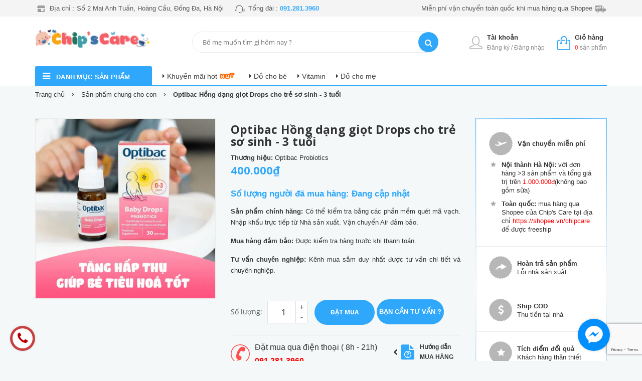

--- FILE ---
content_type: text/html; charset=utf-8
request_url: https://chipcare.vn/optibac-hong-dang-giot-drops-cho-ba-bau-tre-so-sinh
body_size: 23281
content:
<!DOCTYPE html>
<html lang="vi">
	<head>
		<meta name="google-site-verification" content="PbU0yU8hSfbjpw3Ojq5yvG6oaV0Gyv1qkNacji57Dfk" />
		<meta charset="UTF-8" />
		<meta name="viewport" content="width=device-width, initial-scale=1, maximum-scale=1">			
		<title>
			Optibac Hồng dạng giọt Drops cho trẻ sơ sinh - 3 tuổi
			
			
		</title>	
		<!-- ================= Page description ================== -->
		<meta name="description" content="Men vi sinh Optibac màu hồng drops cho bà bầu và trẻ sơ sinh - 3 tuổi - Tăng cường miễn dịch giúp bé miễn nhiễm với các bệnh cảm lạnh thông thường, bệnh cúm - Hỗ trợ điều trị táo bón, tăng khả năng hấp thu, giúp hệ tiêu hóa hoạt động trơn tru - Cải thiện tình trạng không dung nạp Lactose, dị ứng... - Cải thiện các triệ">
		<!-- ================= Meta ================== -->
		<meta name="keywords" content="Optibac Hồng dạng giọt Drops cho trẻ sơ sinh - 3 tuổi, Sản phẩm chung cho con, All, Vitamin tổng hợp cho con, Vitamin cho mẹ sau sinh, Chip's Care, chipcare.vn"/>		
		
		<meta name="robots" content="noodp,index,follow" />
		<link rel="canonical" href="https://chipcare.vn/optibac-hong-dang-giot-drops-cho-ba-bau-tre-so-sinh/" />
		
		<meta name='revisit-after' content='1 days' />

		<!-- ================= Favicon ================== -->

		<link rel="icon" href="//bizweb.dktcdn.net/100/310/338/themes/657072/assets/favicon.png?1597118984013" type="image/x-icon" />

		<link href='https://fonts.googleapis.com/css?family=Open+Sans:400,300,300italic,400italic,600,600italic,700,700italic,800,800italic' rel='stylesheet' type='text/css'>


		<!-- ================= Google Fonts ================== -->
		<!-- <link href="//fonts.googleapis.com/css?family=Roboto:400,900,500&amp;subset=vietnamese" rel="stylesheet" type="text/css" media="all" /> -->

		<!-- Font Awesome CSS -->
		<link rel="stylesheet" href="//maxcdn.bootstrapcdn.com/font-awesome/4.5.0/css/font-awesome.min.css">

		<!-- Bootstrap CSS -->

		<link href="//bizweb.dktcdn.net/100/310/338/themes/657072/assets/bootstrap.min.css?1597118984013" rel="stylesheet" type="text/css" media="all" />

		<link href="//bizweb.dktcdn.net/100/310/338/themes/657072/assets/owl.carousel.min.css?1597118984013" rel="stylesheet" type="text/css" media="all" />
		<!-- Main CSS -->

		<link href="//bizweb.dktcdn.net/100/310/338/themes/657072/assets/style.css?1597118984013" rel="stylesheet" type="text/css" media="all" />
		<link href="//bizweb.dktcdn.net/100/310/338/themes/657072/assets/module.css?1597118984013" rel="stylesheet" type="text/css" media="all" />

		<link href="//bizweb.dktcdn.net/100/310/338/themes/657072/assets/sidebar.css?1597118984013" rel="stylesheet" type="text/css" media="all" />

		<link href="//bizweb.dktcdn.net/100/310/338/themes/657072/assets/responsive.css?1597118984013" rel="stylesheet" type="text/css" media="all" />
		<link href="//bizweb.dktcdn.net/100/310/338/themes/657072/assets/custom-dqdt.css?1597118984013" rel="stylesheet" type="text/css" media="all" />
		<link href="//bizweb.dktcdn.net/100/310/338/themes/657072/assets/kindermart.css?1597118984013" rel="stylesheet" type="text/css" media="all" />
		<link href="//bizweb.dktcdn.net/100/310/338/themes/657072/assets/jquery.fancybox.css?1597118984013" rel="stylesheet" type="text/css" media="all" />
		<link href="//bizweb.dktcdn.net/100/310/338/themes/657072/assets/update_style.scss.css?1597118984013" rel="stylesheet" type="text/css" media="all" />

		<script src="//bizweb.dktcdn.net/100/310/338/themes/657072/assets/jquery-2.2.3.min.js?1597118984013" type="text/javascript"></script> 



		<script>
	var Bizweb = Bizweb || {};
	Bizweb.store = 'dochomevabe.mysapo.net';
	Bizweb.id = 310338;
	Bizweb.theme = {"id":657072,"name":"Kinder Mart","role":"main"};
	Bizweb.template = 'product';
	if(!Bizweb.fbEventId)  Bizweb.fbEventId = 'xxxxxxxx-xxxx-4xxx-yxxx-xxxxxxxxxxxx'.replace(/[xy]/g, function (c) {
	var r = Math.random() * 16 | 0, v = c == 'x' ? r : (r & 0x3 | 0x8);
				return v.toString(16);
			});		
</script>
<script>
	(function () {
		function asyncLoad() {
			var urls = ["https://productbundles.sapoapps.vn/ProductBundleAsset/UpdateCartJavascript?store=dochomevabe.mysapo.net","https://newcollectionfilter.sapoapps.vn/genscript/script.js?store=dochomevabe.mysapo.net","//productreviews.sapoapps.vn/assets/js/productreviews.min.js?store=dochomevabe.mysapo.net","//static.zotabox.com/2/8/287f64e702bc7d9f210273b993df24e7/widgets.js?store=dochomevabe.mysapo.net","//static.zotabox.com/2/8/287f64e702bc7d9f210273b993df24e7/widgets.js?store=dochomevabe.mysapo.net","//static.zotabox.com/2/8/287f64e702bc7d9f210273b993df24e7/widgets.js?store=dochomevabe.mysapo.net","//static.zotabox.com/2/8/287f64e702bc7d9f210273b993df24e7/widgets.js?store=dochomevabe.mysapo.net","//static.zotabox.com/2/8/287f64e702bc7d9f210273b993df24e7/widgets.js?store=dochomevabe.mysapo.net","//instantsearch.sapoapps.vn/scripts/instantsearch-st.js?store=dochomevabe.mysapo.net","https://googleshopping.sapoapps.vn/conversion-tracker/global-tag/910.js?store=dochomevabe.mysapo.net","https://googleshopping.sapoapps.vn/conversion-tracker/event-tag/910.js?store=dochomevabe.mysapo.net","https://google-shopping.sapoapps.vn/conversion-tracker/global-tag/5532.js?store=dochomevabe.mysapo.net","https://google-shopping.sapoapps.vn/conversion-tracker/event-tag/5532.js?store=dochomevabe.mysapo.net"];
			for (var i = 0; i < urls.length; i++) {
				var s = document.createElement('script');
				s.type = 'text/javascript';
				s.async = true;
				s.src = urls[i];
				var x = document.getElementsByTagName('script')[0];
				x.parentNode.insertBefore(s, x);
			}
		};
		window.attachEvent ? window.attachEvent('onload', asyncLoad) : window.addEventListener('load', asyncLoad, false);
	})();
</script>


<script>
	window.BizwebAnalytics = window.BizwebAnalytics || {};
	window.BizwebAnalytics.meta = window.BizwebAnalytics.meta || {};
	window.BizwebAnalytics.meta.currency = 'VND';
	window.BizwebAnalytics.tracking_url = '/s';

	var meta = {};
	
	meta.product = {"id": 17835967, "vendor": "Optibac Probiotics", "name": "Optibac Hồng dạng giọt Drops cho trẻ sơ sinh - 3 tuổi",
	"type": "Men Vi Sinh", "price": 400000 };
	
	
	for (var attr in meta) {
	window.BizwebAnalytics.meta[attr] = meta[attr];
	}
</script>

	
		<script src="/dist/js/stats.min.js?v=96f2ff2"></script>
	



<!-- Global site tag (gtag.js) - Google Analytics -->
<script async src="https://www.googletagmanager.com/gtag/js?id=UA-100962541-2"></script>
<script>
  window.dataLayer = window.dataLayer || [];
  function gtag(){dataLayer.push(arguments);}
  gtag('js', new Date());

  gtag('config', 'UA-100962541-2');
</script>
<script>

	window.enabled_enhanced_ecommerce = false;

</script>

<script>

	try {
		
				gtag('event', 'view_item', {
					event_category: 'engagement',
					event_label: "Optibac Hồng dạng giọt Drops cho trẻ sơ sinh - 3 tuổi"
				});
		
	} catch(e) { console.error('UA script error', e);}
	

</script>




<!--Facebook Pixel Code-->
<script>
	!function(f, b, e, v, n, t, s){
	if (f.fbq) return; n = f.fbq = function(){
	n.callMethod?
	n.callMethod.apply(n, arguments):n.queue.push(arguments)}; if (!f._fbq) f._fbq = n;
	n.push = n; n.loaded = !0; n.version = '2.0'; n.queue =[]; t = b.createElement(e); t.async = !0;
	t.src = v; s = b.getElementsByTagName(e)[0]; s.parentNode.insertBefore(t, s)}
	(window,
	document,'script','https://connect.facebook.net/en_US/fbevents.js');
	fbq('init', '1065137376994813', {} , {'agent': 'plsapo'}); // Insert your pixel ID here.
	fbq('track', 'PageView',{},{ eventID: Bizweb.fbEventId });
	
	fbq('track', 'ViewContent', {
	content_ids: [17835967],
	content_name: '"Optibac Hồng dạng giọt Drops cho trẻ sơ sinh - 3 tuổi"',
	content_type: 'product_group',
	value: '400000',
	currency: window.BizwebAnalytics.meta.currency
	}, { eventID: Bizweb.fbEventId });
	
</script>
<noscript>
	<img height='1' width='1' style='display:none' src='https://www.facebook.com/tr?id=1065137376994813&ev=PageView&noscript=1' />
</noscript>
<!--DO NOT MODIFY-->
<!--End Facebook Pixel Code-->



<script>
	var eventsListenerScript = document.createElement('script');
	eventsListenerScript.async = true;
	
	eventsListenerScript.src = "/dist/js/store_events_listener.min.js?v=1b795e9";
	
	document.getElementsByTagName('head')[0].appendChild(eventsListenerScript);
</script>







		<!-- Product meta ================================================== -->
		

	<meta property="og:type" content="product">
	<meta property="og:title" content="Optibac Hồng dạng giọt Drops cho trẻ sơ sinh - 3 tuổi">
	
		<meta property="og:image" content="http://bizweb.dktcdn.net/thumb/grande/100/310/338/products/3931-p2-1672415703-jpeg.jpg?v=1693106640170">
		<meta property="og:image:secure_url" content="https://bizweb.dktcdn.net/thumb/grande/100/310/338/products/3931-p2-1672415703-jpeg.jpg?v=1693106640170">
	
	<meta property="og:price:amount" content="400.000">
	<meta property="og:price:currency" content="VND">

<meta property="og:description" content="Men vi sinh Optibac màu hồng drops cho bà bầu và trẻ sơ sinh - 3 tuổi - Tăng cường miễn dịch giúp bé miễn nhiễm với các bệnh cảm lạnh thông thường, bệnh cúm - Hỗ trợ điều trị táo bón, tăng khả năng hấp thu, giúp hệ tiêu hóa hoạt động trơn tru - Cải thiện tình trạng không dung nạp Lactose, dị ứng... - Cải thiện các triệ">
<meta property="og:url" content="https://chipcare.vn/optibac-hong-dang-giot-drops-cho-ba-bau-tre-so-sinh">
<meta property="og:site_name" content="Chip's Care">
		
		<div class="hidden">
	<div id="popup-cart-desktop">
		<div class="title-popup-cart">
			<i class="fa fa-check" aria-hidden="true"></i> Bạn đã thêm <span class="cart-popup-name"></span> vào giỏ hàng
		</div>
		<div class="title-quantity-popup" onclick="window.location.href='/cart'">
			<i class="fa fa-shopping-cart" aria-hidden="true"></i> Giỏ hàng của bạn (<span class="cart-popup-count"></span> sản phẩm) <i class="fa fa-caret-right" aria-hidden="true"></i>
		</div>
		<div class="content-popup-cart">
			<div class="thead-popup">
				<div style="width: 55%;" class="text-left text-left-xs">Sản phẩm</div>
				<div style="width: 15%;" class="text-center">Đơn giá</div>
				<div style="width: 15%;position: relative;" class="text-center text-center-xs">Số lượng</div>
				<div style="width: 15%;" class="text-right text-right-xs2">Thành tiền</div>
			</div>
			<div class="tbody-popup">
			</div>
			<div class="tfoot-popup">
				<div class="tfoot-popup-1 clearfix">
					<div class="pull-left popup-ship">
						
						<p>Giao hàng toàn quốc</p>
					</div>
					<div class="pull-right popup-total">
						<b style="font-size:15px">Phí thanh toán:</b> <span class="payment-none">Tính lúc thanh toán</span>
						<p>Tổng tiền thanh toán: <span class="total-price"></span></p>
					</div>
				</div>
				<div class="tfoot-popup-2 clearfix">
					<a class="button btn-proceed-checkout" title="Tiến hành đặt hàng" href="/checkout"><span>Tiến hành đặt hàng </span></a>
					<a class="button btn-continue" title="Tiếp tục mua hàng" onclick="$.fancybox.close();"><span><span><i class="fa fa-caret-left" aria-hidden="true"></i> Tiếp tục mua hàng</span></span></a>
				</div>
			</div>
		</div>
	</div>
</div>
<div id="myModal" class="modal fade" role="dialog">
</div>
		

		

		
		<script src="//bizweb.dktcdn.net/100/310/338/themes/657072/assets/jquery.fancybox.js?1597118984013" type="text/javascript"></script> 
		
		<link href="//bizweb.dktcdn.net/100/310/338/themes/657072/assets/cf-stylesheet.css?1597118984013" rel="stylesheet" type="text/css" media="all" />

		<script>var ProductReviewsAppUtil=ProductReviewsAppUtil || {};</script>
		

<script type="application/ld+json">
{  
   "@context":"http://schema.org",
   "@type":"Product",
   "sku":"",
   "name":"Optibac Hồng dạng giọt Drops cho trẻ sơ sinh - 3 tuổi",
   "description":"Men vi sinh Optibac màu hồng drops&nbsp;cho bà bầu và&nbsp;trẻ sơ sinh - 3 tuổi
- Tăng cường miễn dịch giúp bé miễn nhiễm với các bệnh cảm lạnh thông thường, bệnh cúm - Hỗ trợ điều trị táo bón, tăng khả năng hấp thu, giúp hệ tiêu hóa hoạt động trơn tru - Cải thiện tình trạng không dung nạp Lactose, dị ứng...
- Cải thiện các triệu chứng dị ứng da, Eczema...
- Cải thiện tình trạng lười ăn, kém hấp thu, ăn nhiều mà vẫn còi cọc
- Triệt tận gốc hiện tượng tưa lưỡi của bé
- Phụ nữ mang thai và cho con bú dùng men Optibac không chỉ tốt cho mẹ mà còn giúp truyền các lợi khuẩn có lợi cho bé, giúp cả mẹ và bé đều khỏe
- Thích hợp với người ăn chay, ăn kiêng - Không chứa đường cũng như các hương liệu tạo màu, tạo mùi, không Gluten nên không gây dị ứng khi sử dụng
- Sản phẩm không có tác dụng phụ, không bị phụ thuộc khi dùng kéo dài
Hướng dẫn sử dụng:&nbsp;
Liều dùng&nbsp;0.3 ml theo thang đo trên ống chia (8 giọt) bằng cách:
- Trực tiếp nhỏ vào miệng
- Sử dụng thìa
-&nbsp;Hòa với sữa công thức hoặc sữa mẹ
- Nhỏ trên núm ti mẹ
- Với trẻ lớn có thể hòa với đồ ăn hoặc đồ uống
- Không tráng rửa ống đo (làm hỏng men), bảo quản mát dưới 25 độ sau mở nắp
- Đã mở nắp dùng trong 30 ngày (không hết cũng vứt đi)
Đối tượng sử dụng:
- Trẻ sơ sinh
- Phụ nữ mang thai, phụ nữ sau sinh",
   "image":"https://bizweb.dktcdn.net/100/310/338/products/3931-p2-1672415703-jpeg.jpg?v=1693106640170",
   "url":"https://chipcare.vn/optibac-hong-dang-giot-drops-cho-ba-bau-tre-so-sinh",
   "brand":{  
      "@type":"Brand",
      "name":"Optibac Probiotics",
      "url":"https://bizweb.dktcdn.net/100/310/338/themes/657072/assets/logo.png?1597118984013"
   },
   "category":"",
   "offers":{  
      "@type":"Offer",
	  
      "availability":"http://schema.org/InStock",
	  
      "price":400000,
	  "priceCurrency": "VND",
      "itemCondition": "http://schema.org/NewCondition",
      "seller": {
      "@type": "Organization",
      "name": "Chip's Care"
      }
   }
}
</script>


<script type="application/ld+json">
        {
        "@context": "http://schema.org",
        "@type": "BreadcrumbList",
        "itemListElement": 
        [
            {
                "@type": "ListItem",
                "position": 1,
                "item": 
                {
                  "@id": "http://chipcare.vn",
                  "name": "Trang chủ"
                }
            },
			
            {
                "@type": "ListItem",
                "position": 2,
                "item": 
                {
                  "@id": "http://chipcare.vn/optibac-hong-dang-giot-drops-cho-ba-bau-tre-so-sinh",
                  "name": "Optibac Hồng dạng giọt Drops cho trẻ sơ sinh - 3 tuổi"
                }
            }
			
		    
			
        ]
        }
</script>



	<link href="//bizweb.dktcdn.net/100/310/338/themes/657072/assets/tkn-style.css?1597118984013" rel="stylesheet" type="text/css" media="all" />
<link href='https://instantsearch.sapoapps.vn/content/font-awesome/css/font-awesome.min.css' rel='stylesheet'>
<script src="//bizweb.dktcdn.net/100/310/338/themes/657072/assets/tkn-util.js?1597118984013" type="text/javascript"></script>	
</head>
	<body>
		<div id="fb-root"></div>
		<script>(function(d, s, id) {
	var js, fjs = d.getElementsByTagName(s)[0];
	if (d.getElementById(id)) return;
	js = d.createElement(s); js.id = id;
	js.src = "//connect.facebook.net/vi_VN/sdk.js#xfbml=1&version=v2.6";
	fjs.parentNode.insertBefore(js, fjs);
}(document, 'script', 'facebook-jssdk'));</script>
		<div class="header">
	<div class="header-bar">

	<div class="header-bar-inner">

		<div class="container">
			<div class="row">
				<div class="col-xl-7 col-sm-5 col-xs-12">
					
					
					<ul class="list-inline message hidden-sm hidden-xs ">
						
						<li class=" hidden-lg-down" >
							<img src="//bizweb.dktcdn.net/100/310/338/themes/657072/assets/header_message1.png?1597118984013" alt="topbar">
							<p>Địa chỉ : Số 2 Mai Anh Tuấn, Hoàng Cầu, Đống Đa, Hà Nội</p>
						</li>
						
						
						<li>
							<img src="//bizweb.dktcdn.net/100/310/338/themes/657072/assets/header_message2.png?1597118984013" alt="topbar">
							<p>Tổng đài : <b>091.281.3960</b></p>
						</li>
						


					</ul>
					          
				</div>
				<div class="col-xl-5 col-sm-7 d-list col-xs-10 a-right hidden-sm-down">
					<ul class="list-inline message hidden-sm hidden-xs">
						
						<li class="f-right">							
							<p>Miễn phí vận chuyển toàn quốc khi mua hàng qua Shopee</p>
							<img src="//bizweb.dktcdn.net/100/310/338/themes/657072/assets/header_message3.png?1597118984013" alt="topbar">
						</li>
						


					</ul>
				</div>
			</div>

		</div>    
	</div>
</div>
	<header class="site-header ">
		<div class="container">
			<div class="site-header-inner">
				<div class="header-left">
					<div class="logo">
						
						<a href="/" class="logo-wrapper ">					
							<img src="//bizweb.dktcdn.net/100/310/338/themes/657072/assets/logo.png?1597118984013" alt="logo ">					
						</a>
						
					</div>
				</div>
				<div class="header-left hidden-lg-down">
					

<div class="header_search">
	<form action="/search"  method="get" class="input-group search-bar" role="search">
		
		<input type="search" name="query" value="" placeholder="" class="search_a input-group-field st-default-search-input search-text" autocomplete="off">
		<span class="input-group-btn">
			<button class="btn icon-fallback-text">
				<i class="fa fa-search"></i>
			</button>
		</span>
	</form>



</div> 
				</div>
				<div class="header-right">
					<div class="mini-cart text-xs-center">
						<a href="/cart" class="icon-cart"><img src="//bizweb.dktcdn.net/100/310/338/themes/657072/assets/cart-01.png?1597118984013" alt="icon-cart"></a>
						<div class="heading-cart text-xs-left">
							<a href="/cart">Giỏ hàng</a>
							<p><span><span class="cartCount">0</span></span> sản phẩm</p>
						</div>
						<div class="hidden-lg-down">
							<div style="" class="top-cart-content arrow_box">
								<!-- <div class="block-subtitle">Sản phẩm đã cho vào giỏ hàng</div> -->
								<ul id="cart-sidebar" class="mini-products-list count_li">
									<li class="list-item">
										<ul></ul>
									</li>
									<li class="action">
										<ul>
											<li class="li-fix-1">
												<div class="top-subtotal">
													Tổng cộng: 
													<span class="price"></span>
												</div>
											</li>
											<li class="li-fix-2" style="">
												<div class="actions">
													<a href="/checkout" class="btn-checkout btn-style">
														<span>Thanh toán</span>
													</a>
													<a href="/cart" class="view-cart btn-style">
														<span>Giỏ hàng</span>
													</a>
												</div>
											</li>
										</ul>
									</li>
								</ul>

								<script>
									var count = $("ul.count_li > li.item").length;									
								</script>
							</div>
						</div>
					</div>
					<div class="header-acount">
						<a href="/account" class="icon-cart"><img src="//bizweb.dktcdn.net/100/310/338/themes/657072/assets/icon-account.png?1597118984013" alt="icon-cart"></a>
						<div class="heading-cart text-xs-left  hidden-lg-down">
							
							<a href="/account">Tài khoản</a>
							<p> Đăng ký / Đăng nhập</p>
							
						</div>
						
						
						<div class="account-hover hidden-lg-down">
							<div class="text-xs-center">
								<div id="login">
									<h5 class="title-modal">Đăng nhập <a href="/account/register" data-toggle="modal" data-target="#dangky">Đăng ký</a></h5>
									<form method="post" action="/account/login" id="customer_login" accept-charset="UTF-8"><input name="FormType" type="hidden" value="customer_login"/><input name="utf8" type="hidden" value="true"/>
									<div class="form-signup" >
										
									</div>
									<div class="form-signup clearfix">
										<fieldset class="form-group">
											<input type="email" class="form-control form-control-lg" value="" name="email" id="customer_email" placeholder="Nhập Email" required >											
										</fieldset>
										<fieldset class="form-group">
											<input type="password" class="form-control form-control-lg" value="" name="password" id="customer_password" placeholder="Nhập mật khẩu" required >
										</fieldset>
										<div class="a-left">
											<p><a href="#" class="btn-link-style btn-link-style-active" onclick="showRecoverPasswordForm();return false;">Quên mật khẩu ?</a></p>
											<!-- <a href="/account/register" class="btn-link-style">Đăng ký tài khoản mới</a> -->
										</div>
										<fieldset class="form-group">
											<input class="btn btn-lg btn-style btn-style-active col-xs-12" type="submit" value="Đăng nhập" />
										</fieldset>	

									</div>
									</form>
								</div>

								<div id="recover-password" class="form-signup" style="display: none;">
									<h5 class="title-modal">Quên mật khẩu</h5>

									
									<p>Nhập email của bạn, Chúng tôi sẽ gửi mật khẩu đăng nhập lại cho bạn</p>

									<form method="post" action="/account/recover" id="recover_customer_password" accept-charset="UTF-8"><input name="FormType" type="hidden" value="recover_customer_password"/><input name="utf8" type="hidden" value="true"/>
									<div class="form-signup" >
										
									</div>
									<div class="form-signup clearfix">
										<fieldset class="form-group">
											<input type="email" class="form-control form-control-lg" value="" name="Email" id="recover-email" placeholder="Email" required >
										</fieldset>
									</div>
									<div class="action_bottom clearfix">
										<input class="btn btn-lg btn-style btn-style-active col-xs-12" type="submit" value="Gửi" />
										<input class="btn btn-lg btn-style btn-style-active col-xs-12" onclick="hideRecoverPasswordForm();return false;" type="submit" value="Hủy" />
										
									</div>
									</form>

								</div>

								<script type="text/javascript">
									$('.dangnhap').click(function(){
										$('#recover-password').css('display','none');
										$('#login').css('display','block');
									});
									function showRecoverPasswordForm() {
										document.getElementById('recover-password').style.display = 'block';
										document.getElementById('login').style.display='none';
									}

									function hideRecoverPasswordForm() {
										document.getElementById('recover-password').style.display = 'none';
										document.getElementById('login').style.display = 'block';
									}

									if (window.location.hash == '#recover') { showRecoverPasswordForm() }
								</script>

							</div>
						</div>
						
						
					</div>
				</div>
			</div>
		</div>
	</header>
</div>

<!-- Modal Đăng ký-->
<div class="modal fade" id="dangky" tabindex="-1" role="dialog" aria-hidden="true">
	<div class="modal-dialog wrap-modal-login" role="document">
		<div class="text-xs-center">
			<div class="login">
				<h5 class="title-modal">Đăng ký nhanh</h5>
				<form method="post" action="/account/register" id="customer_register" accept-charset="UTF-8"><input name="FormType" type="hidden" value="customer_register"/><input name="utf8" type="hidden" value="true"/><input type="hidden" id="Token-667d4b17ec2843dc8752e3fe0b94f383" name="Token" /><script src="https://www.google.com/recaptcha/api.js?render=6Ldtu4IUAAAAAMQzG1gCw3wFlx_GytlZyLrXcsuK"></script><script>grecaptcha.ready(function() {grecaptcha.execute("6Ldtu4IUAAAAAMQzG1gCw3wFlx_GytlZyLrXcsuK", {action: "customer_register"}).then(function(token) {document.getElementById("Token-667d4b17ec2843dc8752e3fe0b94f383").value = token});});</script>
				<div class="form-signup" >
					
				</div>
				<div class="form-signup clearfix">
					<fieldset class="form-group">
						<input type="text" class="form-control form-control-lg" value="" name="firstName" id="firstName"  placeholder="Họ tên" required >
					</fieldset>
					<fieldset class="form-group">
						<input type="email" class="form-control form-control-lg" value="" name="email" id="email"  placeholder="Email" required="">
					</fieldset>
					<fieldset class="form-group">
						<input type="password" class="form-control form-control-lg" value="" name="password" id="password" placeholder="Mật khẩu" required >
					</fieldset>
					
					<fieldset class="form-group">
						<button type="submit" value="Đăng ký" class="btn btn-lg btn-style btn-style-active col-xs-12">Đăng ký</button>
					</fieldset>
					
				</div>
				</form>
				
			</div>
		</div>
	</div>
</div>
<div class="site-header header-mobile hidden-xl-up clearfix">
	<div class="container">
		<div class="menu-mobile hidden-xl-up f-left">
			<div class="dropdown">
				<div class="dropdown-toggle">
					<i class="fa fa-bars"></i>
				</div>
				<ul class="dropdown-menu">
					
					
					
					
					

					<li>
						<span class="fl-img">
							<img class="imgIcon" src="//bizweb.dktcdn.net/100/310/338/themes/657072/assets/cate1_icon.png?1597118984013" alt="icon" >
							<img class="imgIconWhite" src="//bizweb.dktcdn.net/100/310/338/themes/657072/assets/cate1_icon_white.png?1597118984013" alt="iconw" >
						</span>
						<a href="/vitamin-cho-me-bau">Mẹ Mang Thai</a>
					</li>
					
					
					
					
					

					<li>
						<span class="fl-img">
							<img class="imgIcon" src="//bizweb.dktcdn.net/100/310/338/themes/657072/assets/cate2_icon.png?1597118984013" alt="icon" >
							<img class="imgIconWhite" src="//bizweb.dktcdn.net/100/310/338/themes/657072/assets/cate2_icon_white.png?1597118984013" alt="iconw" >
						</span>
						<a href="/vitamin-cho-me-sau-sinh">Mẹ Sau Sinh</a>
					</li>
					
					
					
					
					

					<li>
						<span class="fl-img">
							<img class="imgIcon" src="//bizweb.dktcdn.net/100/310/338/themes/657072/assets/cate3_icon.png?1597118984013" alt="icon" >
							<img class="imgIconWhite" src="//bizweb.dktcdn.net/100/310/338/themes/657072/assets/cate3_icon_white.png?1597118984013" alt="iconw" >
						</span>
						<a href="/vitamin-tong-hop-cho-con">Vitamin Cho Con</a>
					</li>
					
					
					
					
					

					<li>
						<span class="fl-img">
							<img class="imgIcon" src="//bizweb.dktcdn.net/100/310/338/themes/657072/assets/cate4_icon.png?1597118984013" alt="icon" >
							<img class="imgIconWhite" src="//bizweb.dktcdn.net/100/310/338/themes/657072/assets/cate4_icon_white.png?1597118984013" alt="iconw" >
						</span>
						<a href="/tang-de-khang-cho-be">Tăng Đề Kháng Cho Con</a>
					</li>
					
					
					
					
					

					<li>
						<span class="fl-img">
							<img class="imgIcon" src="//bizweb.dktcdn.net/100/310/338/themes/657072/assets/cate5_icon.png?1597118984013" alt="icon" >
							<img class="imgIconWhite" src="//bizweb.dktcdn.net/100/310/338/themes/657072/assets/cate5_icon_white.png?1597118984013" alt="iconw" >
						</span>
						<a href="/suc-khoe-ve-sinh-cho-me">Vệ Sinh, Làm Đẹp Cho Mẹ</a>
					</li>
					
					
					
					
					

					<li>
						<span class="fl-img">
							<img class="imgIcon" src="//bizweb.dktcdn.net/100/310/338/themes/657072/assets/cate6_icon.png?1597118984013" alt="icon" >
							<img class="imgIconWhite" src="//bizweb.dktcdn.net/100/310/338/themes/657072/assets/cate6_icon_white.png?1597118984013" alt="iconw" >
						</span>
						<a href="/ve-sinh-suc-khoe-cho-con">Vệ sinh, sức khỏe cho Con</a>
					</li>
					
					
					
					
					

					<li>
						<span class="fl-img">
							<img class="imgIcon" src="//bizweb.dktcdn.net/100/310/338/themes/657072/assets/cate7_icon.png?1597118984013" alt="icon" >
							<img class="imgIconWhite" src="//bizweb.dktcdn.net/100/310/338/themes/657072/assets/cate7_icon_white.png?1597118984013" alt="iconw" >
						</span>
						<a href="/">Thời Trang Của Con</a>
					</li>
					
				</ul>
			</div>
		</div>
		<div class="search-mobile f-left">
			

<div class="header_search">
	<form action="/search"  method="get" class="input-group search-bar" role="search">
		
		<input type="search" name="query" value="" placeholder="" class="search_a input-group-field st-default-search-input search-text" autocomplete="off">
		<span class="input-group-btn">
			<button class="btn icon-fallback-text">
				<i class="fa fa-search"></i>
			</button>
		</span>
	</form>



</div> 
		</div>
	</div>
</div>

<div class="menu-floor-wrap hidden-lg-down ">
	<div class="menu-floor-title">
		<div class="menu-floor-title-wr">
			<div class="menu-floor-title-content clearfix no-index">
				<div class="menu-floor-title-detail">
					<span class="menu-all-icon float-left"><i class="fa fa-bars"></i></span>
					<h2><span class="tbdm"><a href="https://chipcare.vn/">danh mục sản phẩm</a></span></h2>
				</div>
				<div>
					<div class="main-navibar-content">
						<ul>
																	
							
							
							
								
							
							<li>
								<a href="/khuyen-mai-hot" target="_blank" class="float-left">Khuyến mãi hot</a> <span class="hot"></span>
							</li>
							
																	
							
							
							
								
							
							<li>
								<a href="/do-cho-be" target="_blank" class="float-left">Đồ cho bé</a> 
							</li>
							
																	
							
							
							
								
							
							<li>
								<a href="/vitamin" target="_blank" class="float-left">Vitamin</a> 
							</li>
							
																	
							
							
							
								
							
							<li>
								<a href="/do-cho-me" target="_blank" class="float-left">Đồ cho mẹ</a> 
							</li>
							
																	
							
							
							
								
							
																					
						</ul>
					</div>
				</div>
			</div>
			
		</div>
	</div>

</div>

<script type="text/javascript">
	$(document).ready(function () {
		var iColor = $('.menu-floor-list-cate .divmenu').first().attr('data-idata');
		var bgColor = $('.menu-floor-list-cate .divmenu').first().attr('data-bgcolor');
		$('.flr-banner-right-item:first-child').css('border-bottom', '1px solid ' + iColor);
		$('.menu-floor-wr').css('background-color', iColor);
		$('.menu-floor-list-cate .divmenu').last().css('height', '27px');
		//set menu dau tien active
		$('.menu-floor-list-cate .divmenu').first().addClass('menuActive');
		$('.menu-floor-list-cate .divmenu').first().find('.menu-level1 .fl-img .imgIcon').hide();
		$('.menu-floor-list-cate .divmenu').first().find('.menu-level1 .fl-img .imgIconWhite').show();
		$('.menu-floor-list-cate .divmenu').first().css('background-color', bgColor);

		//$('.menu-floor-list-cate .divmenu').first().find('ul').show();
		$('.menu-floor-list-cate .divmenu').find('.slide-navigator-banner').hide();
		$('.menu-floor-list-cate .divmenu').first().find('.slide-navigator-banner').show();
		$('.menu-floor-list-cate .divmenu').first().find('.slide-banner .slide-image-link').first().show(0, null, function () {
			ZoomImage($(this));
		});
		$('.menu-floor-list-cate .divmenu').first().find('.menu-flr-banner-right .flr-banner-right-item').addClass('showmenu');
		$('.menu-floor-list-cate .divmenu').first().find('.menu-flr-banner-center').addClass('index-banner');
		$('.menu-floor-list-cate .menuActive').find('.slide-navigator-banner i:first-child').addClass('btactive');
		SildeBannerHome();
		$('.banner-center').find('.slide-banner .image-banner:eq(0)').show(0, null, function () {
			ZoomImage($('.banner-center'));
		});
	});

	function ZoomImage(obj) {
		$('.image-banner').removeClass('image-banner-hover');
		$(obj).find('img.image-banner').addClass('image-banner-hover');
	}

	var total = $('.menu-floor-list-cate .divmenu').length;
	HomeHoverMenu();

	function SildeBannerHome() {
		activeSlide();
		$('.slide-navigator-banner .nv-clickItem').mouseenter(function () {
			

			var parent = $(this).parent().parent();
			var id = $(parent).find('.slide-navigator-banner i').index(this);
			$(parent).find('.slide-navigator-banner i').removeClass("btactive");
			$(parent).parent().find('.menu-flr-banner-center .slide-image-link').hide();
			$(parent).find(this).addClass('btactive');
			$('.divmenu .image-banner').removeClass('image-banner-hover');//di chuot lai thi van zoom
			$('.banner-center .image-banner').removeClass('image-banner-hover');//di chuot lai danh sach banner dau tien thi van zoom
			$(parent).parent().find('.menu-flr-banner-center a.slide-image-link:eq(' + id + ')').css({ 'left': 0 });
			$(parent).parent().find('.menu-flr-banner-center a.slide-image-link:eq(' + id + ')').show(0, null, function () {
				ZoomImage($(this));
			});
		});
	}

	function activeSlide() {
		var last = $('.menu-flr-banner-center .slide-navigator-banner a:last');
		var cnt = $('.menu-flr-banner-center .slide-navigator-banner a').index(last);
		var id = Math.round(Math.random() * cnt);
		$('.menu-flr-banner-center .nv-clickItem:eq(' + id + ')').addClass('btactive');
		$('.menu-flr-banner-center .slide-banner i:eq(' + id + ')').css({ 'display': 'block' });
	}

	function HomeHoverMenu() {
		
		
		
		$('.menu-floor-list-cate .divmenu').each(function (index) {
			$(this).find('.menu-level1 .fl-img .imgIconWhite').hide();
			var iColor = $(this).attr('data-idata');
			var bgColor = $(this).attr('data-bgcolor');
			if (index == 0) {//la menu dau thi ko hien thi menu cap 2
				$(this).find('.menu-level1').mouseenter(function (e) {
					$('.menu-floor-list-cate .divmenu:first-child .imgIcon').show();
					$('.menu-floor-list-cate .divmenu:first-child .imgIconWhite').hide();
					$('.menu-level1').find('.fl-img .imgIconWhite').hide();
					$('.menu-level1').find('.fl-img .imgIcon').show();
					$(this).find('.fl-img .imgIconWhite').show();
					$(this).find('.fl-img .imgIcon').hide();
					$(this).parent().find('ul').hide();
					//set mau cho menu
					$('.divmenu').removeAttr('style');
					$(this).parent().css('background-color', bgColor);
					$('.divmenu').removeClass('menuActive');
					$(this).parent().addClass('menuActive');
					$(this).parent().find(".menu-flr-banner-right").css("backgroundColor", iColor);
					$('.flr-banner-right-item:first-child').css('border-bottom', '1px solid ' + iColor);
					$('.menu-floor-wr').css('background-color', iColor);
					//show hide banner center
					$('.menu-flr-banner-center').removeClass('index-banner');
					$(this).parent().find('.menu-flr-banner-center').addClass('index-banner');
					$('.divmenu').find('.menu-flr-banner-right').removeClass('index-banner');
					$(this).parent().find('.menu-flr-banner-right').addClass('index-banner');
					$('.menu-flr-banner-center .slide-image-link').hide();
					$(this).parent().find('.menu-flr-banner-center .slide-image-link').first().show();
					$('.divmenu').find('.slide-navigator-banner').hide();
					$(this).parent().find('.slide-navigator-banner').show();
					$('.slide-navigator-banner i').removeClass('btactive');
					$(this).parent().find('.slide-navigator-banner i').first().addClass('btactive');
					//show hide banner right
					$('.menu-flr-banner-right .flr-banner-right-item').removeClass('showmenu');
					$(this).parent().find('.menu-flr-banner-right .flr-banner-right-item').addClass('showmenu');
					$(this).parent().find('.slide-navigator-banner i').first().addClass('btactive');
					$(this).parent().find('.menu-flr-banner-center .slide-banner .slide-image-link').first().show(0, null, function () {
						ZoomImage($(this));
					});
					$('#bannerCenter').hide();
				});
			} else
			{
				$(this).find('.menu-level1').mouseenter(function (e) {
					$('.menu-floor-list-cate .divmenu:first-child .imgIcon').show();
					$('.menu-floor-list-cate .divmenu:first-child .imgIconWhite').hide();
					$('.menu-level1').find('.fl-img .imgIconWhite').hide();
					$('.menu-level1').find('.fl-img .imgIcon').show();
					$(this).find('.fl-img .imgIconWhite').show();
					$(this).find('.fl-img .imgIcon').hide();
					//set mau cho menu
					$('.divmenu').removeAttr('style');
					$(this).parent().css('background-color', bgColor);
					$('.divmenu').removeClass('menuActive');
					$(this).parent().addClass('menuActive');
					$(this).parent().find(".menu-flr-banner-right").css("backgroundColor", iColor);
					//show hide menu con
					$(this).parent().parent().find('.menu-list-cate2').hide();
					$(this).parent().find('.menu-list-cate2').show();

					//$('.menu-flr-banner-center').css('border-top', '1px solid ' + iColor);
					$('.flr-banner-right-item:first-child').css('border-bottom', '1px solid ' + iColor);
					$('.menu-floor-wr').css('background-color', iColor);
					//show hide banner center
					$('.menu-flr-banner-center').removeClass('index-banner');
					$(this).parent().find('.menu-flr-banner-center').addClass('index-banner');
					$('.divmenu').find('.menu-flr-banner-right').removeClass('index-banner');
					$(this).parent().find('.menu-flr-banner-right').addClass('index-banner');
					$('.menu-flr-banner-center .slide-image-link').hide();
					$(this).parent().find('.menu-flr-banner-center .slide-image-link').first().show();
					$('.divmenu').find('.slide-navigator-banner').hide();
					$(this).parent().find('.slide-navigator-banner').show();
					$('.slide-navigator-banner i').removeClass('btactive');
					$(this).parent().find('.slide-navigator-banner i').first().addClass('btactive');
					//show hide banner right
					$('.menu-flr-banner-right .flr-banner-right-item').removeClass('showmenu');
					$(this).parent().find('.menu-flr-banner-right .flr-banner-right-item').addClass('showmenu');
					$(this).parent().find('.slide-navigator-banner i').first().addClass('btactive');
					$(this).parent().find('.menu-flr-banner-center .slide-banner .slide-image-link').first().show(0, null, function () {
						ZoomImage($(this));
					});
					$('#bannerCenter').hide();
				}).mouseleave(function () {
					$('.divmenu').parent().find('.menu-list-cate2').hide();
					$(this).find('.fl-img .imgIconWhite').hide();
					$('.menu-level1').find('.fl-img .imgIcon').show();
					$('.menu-level1').find('.fl-img .imgIconWhite').hide();
					$('.menuActive').find('.fl-img .imgIconWhite').show();
					$('.menuActive').find('.fl-img .imgIcon').hide();
				});
			}
		});
	}
</script>
<script type="text/javascript">
	$(document).ready(function () {
		var iColor = $('.menu-floor-list-cate .divmenu').first().attr('data-idata');
		var bgColor = $('.menu-floor-list-cate .divmenu').first().attr('data-bgcolor');
		$('.flr-banner-right-item:first-child').css('border-bottom', '1px solid ' + iColor);
		$('.menu-floor-wr').css('background-color', iColor);
		$('.menu-floor-list-cate .divmenu').last().css('height', '27px');
		//set menu dau tien active
		$('.menu-floor-list-cate .divmenu').first().addClass('menuActive');
		$('.menu-floor-list-cate .divmenu').first().find('.menu-level1 .fl-img .imgIcon').hide();
		$('.menu-floor-list-cate .divmenu').first().find('.menu-level1 .fl-img .imgIconWhite').show();
		$('.menu-floor-list-cate .divmenu').first().css('background-color', bgColor);

		//$('.menu-floor-list-cate .divmenu').first().find('ul').show();
		$('.menu-floor-list-cate .divmenu').find('.slide-navigator-banner').hide();
		$('.menu-floor-list-cate .divmenu').first().find('.slide-navigator-banner').show();
		$('.menu-floor-list-cate .divmenu').first().find('.slide-banner .slide-image-link').first().show(0, null, function () {
			ZoomImage($(this));
		});
		$('.menu-floor-list-cate .divmenu').first().find('.menu-flr-banner-right .flr-banner-right-item').addClass('showmenu');
		$('.menu-floor-list-cate .divmenu').first().find('.menu-flr-banner-center').addClass('index-banner');
		$('.menu-floor-list-cate .menuActive').find('.slide-navigator-banner i:first-child').addClass('btactive');
		SildeBannerHome();
		$('.banner-center').find('.slide-banner .image-banner:eq(0)').show(0, null, function () {
			ZoomImage($('.banner-center'));
		});
	});

	function ZoomImage(obj) {
		$('.image-banner').removeClass('image-banner-hover');
		$(obj).find('img.image-banner').addClass('image-banner-hover');
	}

	var total = $('.menu-floor-list-cate .divmenu').length;
	HomeHoverMenu();

	function SildeBannerHome() {
		activeSlide();
		$('.slide-navigator-banner .nv-clickItem').mouseenter(function () {
			var parent = $(this).parent().parent();
			var id = $(parent).find('.slide-navigator-banner i').index(this);
			$(parent).find('.slide-navigator-banner i').removeClass("btactive");
			$(parent).parent().find('.menu-flr-banner-center .slide-image-link').hide();
			$(parent).find(this).addClass('btactive');
			$('.divmenu .image-banner').removeClass('image-banner-hover');//di chuot lai thi van zoom
			$('.banner-center .image-banner').removeClass('image-banner-hover');//di chuot lai danh sach banner dau tien thi van zoom
			$(parent).parent().find('.menu-flr-banner-center a.slide-image-link:eq(' + id + ')').css({ 'left': 0 });
			$(parent).parent().find('.menu-flr-banner-center a.slide-image-link:eq(' + id + ')').show(0, null, function () {
				ZoomImage($(this));
			});
		});
	}

	function activeSlide() {
		var last = $('.menu-flr-banner-center .slide-navigator-banner a:last');
		var cnt = $('.menu-flr-banner-center .slide-navigator-banner a').index(last);
		var id = Math.round(Math.random() * cnt);
		$('.menu-flr-banner-center .nv-clickItem:eq(' + id + ')').addClass('btactive');
		$('.menu-flr-banner-center .slide-banner i:eq(' + id + ')').css({ 'display': 'block' });
	}

	function HomeHoverMenu() {
		$('.menu-floor-list-cate .divmenu').each(function (index) {
			$(this).find('.menu-level1 .fl-img .imgIconWhite').hide();
			var iColor = $(this).attr('data-idata');
			var bgColor = $(this).attr('data-bgcolor');


			$(this).find('.menu-level1').mouseenter(function (e) {
				
			$('.menu-flr-banner-right .product-box .product-thumbnail a img').each(function(){
				
				var t1 = (this.naturalHeight/this.naturalWidth);
				var t2 = ($(this).parent().height()/$(this).parent().width());
				if(t1< t2){
					$(this).addClass('bethua');
				}
				var m1 = $(this).height();
				var m2 = $(this).parent().height();
				if(m1 < m2){
					$(this).css('padding-top',(m2-m1)/2 + 'px');
				}
			});
				
				$('.menu-floor-list-cate .divmenu:first-child .imgIcon').show();
				$('.menu-floor-list-cate .divmenu:first-child .imgIconWhite').hide();
				$('.menu-level1').find('.fl-img .imgIconWhite').hide();
				$('.menu-level1').find('.fl-img .imgIcon').show();
				$(this).find('.fl-img .imgIconWhite').show();
				$(this).find('.fl-img .imgIcon').hide();
				//set mau cho menu
				$('.divmenu').removeAttr('style');
				$(this).parent().css('background-color', bgColor);
				$('.divmenu').removeClass('menuActive');
				$(this).parent().addClass('menuActive');
				$(this).parent().find(".menu-flr-banner-right").css("backgroundColor", iColor);
				//show hide menu con
				$(this).parent().parent().find('.menu-list-cate2').hide();
				$(this).parent().find('.menu-list-cate2').show();

				//$('.menu-flr-banner-center').css('border-top', '1px solid ' + iColor);
				$('.flr-banner-right-item:first-child').css('border-bottom', '1px solid ' + iColor);
				$('.menu-floor-wr').css('background-color', iColor);
				//show hide banner center
				$('.menu-flr-banner-center').removeClass('index-banner');
				$(this).parent().find('.menu-flr-banner-center').addClass('index-banner');
				$('.divmenu').find('.menu-flr-banner-right').removeClass('index-banner');
				$(this).parent().find('.menu-flr-banner-right').addClass('index-banner');
				$('.menu-flr-banner-center .slide-image-link').hide();
				$(this).parent().find('.menu-flr-banner-center .slide-image-link').first().show();
				$('.divmenu').find('.slide-navigator-banner').hide();
				$(this).parent().find('.slide-navigator-banner').show();
				$('.slide-navigator-banner i').removeClass('btactive');
				$(this).parent().find('.slide-navigator-banner i').first().addClass('btactive');
				//show hide banner right
				$('.menu-flr-banner-right .flr-banner-right-item').removeClass('showmenu');
				$(this).parent().find('.menu-flr-banner-right .flr-banner-right-item').addClass('showmenu');
				$(this).parent().find('.slide-navigator-banner i').first().addClass('btactive');
				$(this).parent().find('.menu-flr-banner-center .slide-banner .slide-image-link').first().show(0, null, function () {
					ZoomImage($(this));
				});
				$('#bannerCenter').hide();
			}).mouseleave(function () {
				$('.divmenu').parent().find('.menu-list-cate2').hide();
				$(this).find('.fl-img .imgIconWhite').hide();
				$('.menu-level1').find('.fl-img .imgIcon').show();
				$('.menu-level1').find('.fl-img .imgIconWhite').hide();
				$('.menuActive').find('.fl-img .imgIconWhite').show();
				$('.menuActive').find('.fl-img .imgIcon').hide();
			});

		});
	}
</script>
		


	 
		 
	 


<script>
	 $( document ).ready(function() {
		 setTimeout(fix_variants, 1000); });
	 function fix_variants(){ 
		 
			 
		 
	 }
	 jQuery('.single-option-selector').trigger('change');
	 var currentProduct = {"id":17835967,"name":"Optibac Hồng dạng giọt Drops cho trẻ sơ sinh - 3 tuổi","alias":"optibac-hong-dang-giot-drops-cho-ba-bau-tre-so-sinh","vendor":"Optibac Probiotics","type":"Men Vi Sinh","content":"<h2 style=\"text-align: justify;\"><span style=\"font-size:16px;\"><span style=\"font-family:Arial,Helvetica,sans-serif;\"><strong>Men vi sinh Optibac màu hồng drops&nbsp;cho bà bầu và&nbsp;trẻ sơ sinh - 3 tuổi</strong></span></span></h2>\n<p style=\"text-align: justify;\"><span style=\"font-size:16px;\"><span style=\"font-family:Arial,Helvetica,sans-serif;\">- Tăng cường miễn dịch giúp bé miễn nhiễm với các bệnh cảm lạnh thông thường, bệnh cúm - Hỗ trợ điều trị táo bón, tăng khả năng hấp thu, giúp hệ tiêu hóa hoạt động trơn tru - Cải thiện tình trạng không dung nạp Lactose, dị ứng...</span></span></p>\n<p style=\"text-align: justify;\"><span style=\"font-size:16px;\"><span style=\"font-family:Arial,Helvetica,sans-serif;\">- Cải thiện các triệu chứng dị ứng da, Eczema...</span></span></p>\n<p style=\"text-align: justify;\"><span style=\"font-size:16px;\"><span style=\"font-family:Arial,Helvetica,sans-serif;\">- Cải thiện tình trạng lười ăn, kém hấp thu, ăn nhiều mà vẫn còi cọc</span></span></p>\n<p style=\"text-align: justify;\"><span style=\"font-size:16px;\"><span style=\"font-family:Arial,Helvetica,sans-serif;\">- Triệt tận gốc hiện tượng tưa lưỡi của bé</span></span></p>\n<p style=\"text-align: justify;\"><span style=\"font-size:16px;\"><span style=\"font-family:Arial,Helvetica,sans-serif;\">- Phụ nữ mang thai và cho con bú dùng men Optibac không chỉ tốt cho mẹ mà còn giúp truyền các lợi khuẩn có lợi cho bé, giúp cả mẹ và bé đều khỏe</span></span></p>\n<p style=\"text-align: justify;\"><span style=\"font-size:16px;\"><span style=\"font-family:Arial,Helvetica,sans-serif;\">- Thích hợp với người ăn chay, ăn kiêng - Không chứa đường cũng như các hương liệu tạo màu, tạo mùi, không Gluten nên không gây dị ứng khi sử dụng</span></span></p>\n<p style=\"text-align: justify;\"><span style=\"font-size:16px;\"><span style=\"font-family:Arial,Helvetica,sans-serif;\">- Sản phẩm không có tác dụng phụ, không bị phụ thuộc khi dùng kéo dài</span></span></p>\n<p style=\"text-align: justify;\"><span style=\"font-size:16px;\"><span style=\"font-family:Arial,Helvetica,sans-serif;\"><strong>Hướng dẫn sử dụng:</strong>&nbsp;</span></span></p>\n<p><span style=\"font-size:16px;\"><span style=\"font-family:Arial,Helvetica,sans-serif;\">Liều dùng&nbsp;0.3 ml theo thang đo trên ống chia (8 giọt) bằng cách:</span></span></p>\n<p><span style=\"font-size:16px;\"><span style=\"font-family:Arial,Helvetica,sans-serif;\">- Trực tiếp nhỏ vào miệng</span></span></p>\n<p><span style=\"font-size:16px;\"><span style=\"font-family:Arial,Helvetica,sans-serif;\">- Sử dụng thìa</span></span></p>\n<p><span style=\"font-size:16px;\"><span style=\"font-family:Arial,Helvetica,sans-serif;\">-&nbsp;</span></span><span style=\"font-family: Arial, Helvetica, sans-serif; font-size: 16px;\">Hòa với sữa công thức hoặc sữa mẹ</span></p>\n<p><span style=\"font-family: Arial, Helvetica, sans-serif; font-size: 16px;\">- Nhỏ trên núm ti mẹ</span></p>\n<p><span style=\"font-family: Arial, Helvetica, sans-serif; font-size: 16px;\">- Với trẻ lớn có thể hòa với đồ ăn hoặc đồ uống</span></p>\n<p><span style=\"font-family: Arial, Helvetica, sans-serif; font-size: 16px;\">- Không tráng rửa ống đo (làm hỏng men), bảo quản mát dưới 25 độ sau mở nắp</span></p>\n<p><span style=\"font-family: Arial, Helvetica, sans-serif; font-size: 16px;\">- Đã mở nắp dùng trong 30 ngày (không hết cũng vứt đi)</span></p>\n<p style=\"text-align: justify;\"><span style=\"font-size:16px;\"><span style=\"font-family:Arial,Helvetica,sans-serif;\"><strong>Đối tượng sử dụng:</strong></span></span></p>\n<p style=\"text-align: justify;\"><span style=\"font-size:16px;\"><span style=\"font-family:Arial,Helvetica,sans-serif;\">- Trẻ sơ sinh</span></span></p>\n<p style=\"text-align: justify;\"><span style=\"font-size:16px;\"><span style=\"font-family:Arial,Helvetica,sans-serif;\">- Phụ nữ mang thai, phụ nữ sau sinh</span></span></p>","summary":"<p><b>Sản phẩm chính hãng:</b>&nbsp;Có thể kiểm tra bằng các phần mềm quét mã vạch. Nhập khẩu trực tiếp từ Nhà sản xuất. Vận chuyển Air đảm bảo.</p>\n<p><i aria-hidden=\"true\"></i><b>Mua hàng đảm bảo:</b>&nbsp;Được kiểm tra hàng trước khi thanh toán.</p>\n<p><i aria-hidden=\"true\"></i><b>Tư vấn chuyên nghiệp:</b>&nbsp;Kênh mua sắm duy nhất được tư vấn chi tiết và chuyên nghiệp.</p>","template_layout":null,"available":true,"tags":[],"price":400000.0000,"price_min":400000.0000,"price_max":400000.0000,"price_varies":false,"compare_at_price":0,"compare_at_price_min":0,"compare_at_price_max":0,"compare_at_price_varies":false,"variants":[{"id":32529998,"barcode":null,"sku":null,"unit":null,"title":"Default Title","options":["Default Title"],"option1":"Default Title","option2":null,"option3":null,"available":true,"taxable":false,"price":400000.0000,"compare_at_price":null,"inventory_management":null,"inventory_policy":"deny","inventory_quantity":0,"weight_unit":"g","weight":0,"requires_shipping":true,"image":{"src":"https://bizweb.dktcdn.net/100/310/338/products/3931-p2-1672415703-jpeg.jpg?v=1693106640170"}}],"featured_image":{"src":"https://bizweb.dktcdn.net/100/310/338/products/3931-p2-1672415703-jpeg.jpg?v=1693106640170"},"images":[{"src":"https://bizweb.dktcdn.net/100/310/338/products/3931-p2-1672415703-jpeg.jpg?v=1693106640170"}],"options":["Title"],"created_on":"2020-05-04T17:21:02","modified_on":"2023-08-27T10:24:02","published_on":"2020-05-04T17:21:00"};
</script>






<div class="hidden-lg-down">
	<section class="bread-crumb">
	<div class="container">
		<div class="row">
			<div class="col-xs-12">
				<ul class="breadcrumbs left">					
					<li class="home">
						<a href="/" ><span>Trang chủ</span></a>						
						<span><i class="fa fa-angle-right"></i></span>
					</li>
					
					
					<li>
						<a href="/san-pham-chung-cho-con"><span>Sản phẩm chung cho con</span></a>						
						<span><i class="fa fa-angle-right"></i></span>
					</li>
					
					<li><strong><span>Optibac Hồng dạng giọt Drops cho trẻ sơ sinh - 3 tuổi</span></strong><li>
					
				</ul>
			</div>
		</div>
	</div>
</section>
</div>

<section class="product">

	<div class="container">
		<div class="row">
			<div class="col-lg-12 details-product">

				<div class="row">
					<div class="col-xs-12 col-sm-6 col-lg-6 col-xl-4">
						<div class="owl-carousel not-dqowl owl-theme product-images large-image">
							
							<div class="item">
								<a class="checkurl"  href="//bizweb.dktcdn.net/100/310/338/products/3931-p2-1672415703-jpeg.jpg?v=1693106640170" data-image="https://bizweb.dktcdn.net/100/310/338/products/3931-p2-1672415703-jpeg.jpg?v=1693106640170" data-zoom-image="//bizweb.dktcdn.net/thumb/1024x1024/100/310/338/products/3931-p2-1672415703-jpeg.jpg?v=1693106640170" data-rel="prettyPhoto[product-gallery]">
									<img id="zoom_01" src="https://bizweb.dktcdn.net/100/310/338/products/3931-p2-1672415703-jpeg.jpg?v=1693106640170" alt="Optibac Hồng dạng giọt Drops cho trẻ sơ sinh - 3 tuổi"/>
								</a>
							</div>
						</div>
						

					</div>

					<div class="col-xs-12 col-sm-6 col-lg-6 col-xl-5 details-pro">
						<h1 class="product-name">Optibac Hồng dạng giọt Drops cho trẻ sơ sinh - 3 tuổi</h1>
						<div class="bizweb-product-reviews-badge" data-id="17835967"></div>

						<div class="product-vendor">

								
							
							<span><b>Thương hiệu: </b>Optibac Probiotics</span>
							
						</div>

						
						<!-- Go to www.addthis.com/dashboard to customize your tools -->
						<script type="text/javascript" src="//s7.addthis.com/js/300/addthis_widget.js#pubid=ra-582932d397725f37"></script>

						


						<div class="price-box details-pro">
							
							<div class="special-price">
								<span class="price product-price" >400.000₫</span>
							</div> <!-- Giá -->

							
						</div>

						<div class="">
							
							
							
							<div class="tagdacbiet">
								<b>Số lượng người đã mua hàng: </b>Đang cập nhật
							</div>
							
						</div>

						<div class="rte description">
							<p><b>Sản phẩm chính hãng:</b>&nbsp;Có thể kiểm tra bằng các phần mềm quét mã vạch. Nhập khẩu trực tiếp từ Nhà sản xuất. Vận chuyển Air đảm bảo.</p>
<p><i aria-hidden="true"></i><b>Mua hàng đảm bảo:</b>&nbsp;Được kiểm tra hàng trước khi thanh toán.</p>
<p><i aria-hidden="true"></i><b>Tư vấn chuyên nghiệp:</b>&nbsp;Kênh mua sắm duy nhất được tư vấn chi tiết và chuyên nghiệp.</p>
						</div>
						<div class="form-product">
							<form enctype="multipart/form-data" id="add-to-cart-form" action="/cart/add" method="post" class="form-inline">

								
								<div class="box-variant clearfix  hidden ">
									

									
									<input type="hidden" name="variantId" value="32529998" />
									

								</div>

								<div class="form-group  fix-margin ">

									<div class="custom custom-btn-number form-control">
										<label >Số lượng: </label>
										<span class='qtyminus' data-field='quantity'> - </span>
										<input type="text" class="input-text qty" data-field='quantity' title="Số lượng" value="1" maxlength="3" id="qty" name="quantity" onkeyup="valid(this,'numbers')" onblur="valid(this,'numbers')">
										<span class='qtyplus' data-field='quantity'> + </span>
									</div>

									<div class="action">
																				
										<button type="submit" class="btn btn-lg btn-style btn-cart add_to_cart" title="Cho vào giỏ hàng">Đặt mua</button>	
										<a class="btn-tuvan" href="https://www.messenger.com/login.php?next=https%3A%2F%2Fwww.messenger.com%2Ft%2F442376045839437%2F%3Fmessaging_source%3Dsource%253Apages%253Amessage_shortlink">Bạn cần tư vấn ?</a>
										
									</div>

									<span class="contact-info hidden-lg-down clearfix">
										<span class="f-left">
											<img src="//bizweb.dktcdn.net/100/310/338/themes/657072/assets/icon-contact.png?1597118984013" alt="contact"><a href="tel://091.281.3960">Đặt mua qua điện thoại ( 8h - 21h)</a>
											<a href="tel://091.281.3960" style="display:block;color:red;font-weight:bold;">091.281.3960</a>
										</span>
										<span class="f-left">
											<a class="btnbuytip" target="_blank" href="/huong-dan">
												<i class="fa fa-chevron-left" aria-hidden="true"></i><p class="support-buy">Hướng dẫn<br>MUA HÀNG</p>
											</a>
										</span>
									</span>
									<!-- Go to www.addthis.com/dashboard to customize your tools -->
									<div class="addthis_inline_share_toolbox_rcl2"></div>
									

								</div>		

							</form>




							


	 
		 
	 


<script>
	 $( document ).ready(function() {
		 setTimeout(fix_variants, 1000); });
	 function fix_variants(){ 
		 
			 
		 
	 }
	 jQuery('.single-option-selector').trigger('change');
	 var currentProduct = {"id":17835967,"name":"Optibac Hồng dạng giọt Drops cho trẻ sơ sinh - 3 tuổi","alias":"optibac-hong-dang-giot-drops-cho-ba-bau-tre-so-sinh","vendor":"Optibac Probiotics","type":"Men Vi Sinh","content":"<h2 style=\"text-align: justify;\"><span style=\"font-size:16px;\"><span style=\"font-family:Arial,Helvetica,sans-serif;\"><strong>Men vi sinh Optibac màu hồng drops&nbsp;cho bà bầu và&nbsp;trẻ sơ sinh - 3 tuổi</strong></span></span></h2>\n<p style=\"text-align: justify;\"><span style=\"font-size:16px;\"><span style=\"font-family:Arial,Helvetica,sans-serif;\">- Tăng cường miễn dịch giúp bé miễn nhiễm với các bệnh cảm lạnh thông thường, bệnh cúm - Hỗ trợ điều trị táo bón, tăng khả năng hấp thu, giúp hệ tiêu hóa hoạt động trơn tru - Cải thiện tình trạng không dung nạp Lactose, dị ứng...</span></span></p>\n<p style=\"text-align: justify;\"><span style=\"font-size:16px;\"><span style=\"font-family:Arial,Helvetica,sans-serif;\">- Cải thiện các triệu chứng dị ứng da, Eczema...</span></span></p>\n<p style=\"text-align: justify;\"><span style=\"font-size:16px;\"><span style=\"font-family:Arial,Helvetica,sans-serif;\">- Cải thiện tình trạng lười ăn, kém hấp thu, ăn nhiều mà vẫn còi cọc</span></span></p>\n<p style=\"text-align: justify;\"><span style=\"font-size:16px;\"><span style=\"font-family:Arial,Helvetica,sans-serif;\">- Triệt tận gốc hiện tượng tưa lưỡi của bé</span></span></p>\n<p style=\"text-align: justify;\"><span style=\"font-size:16px;\"><span style=\"font-family:Arial,Helvetica,sans-serif;\">- Phụ nữ mang thai và cho con bú dùng men Optibac không chỉ tốt cho mẹ mà còn giúp truyền các lợi khuẩn có lợi cho bé, giúp cả mẹ và bé đều khỏe</span></span></p>\n<p style=\"text-align: justify;\"><span style=\"font-size:16px;\"><span style=\"font-family:Arial,Helvetica,sans-serif;\">- Thích hợp với người ăn chay, ăn kiêng - Không chứa đường cũng như các hương liệu tạo màu, tạo mùi, không Gluten nên không gây dị ứng khi sử dụng</span></span></p>\n<p style=\"text-align: justify;\"><span style=\"font-size:16px;\"><span style=\"font-family:Arial,Helvetica,sans-serif;\">- Sản phẩm không có tác dụng phụ, không bị phụ thuộc khi dùng kéo dài</span></span></p>\n<p style=\"text-align: justify;\"><span style=\"font-size:16px;\"><span style=\"font-family:Arial,Helvetica,sans-serif;\"><strong>Hướng dẫn sử dụng:</strong>&nbsp;</span></span></p>\n<p><span style=\"font-size:16px;\"><span style=\"font-family:Arial,Helvetica,sans-serif;\">Liều dùng&nbsp;0.3 ml theo thang đo trên ống chia (8 giọt) bằng cách:</span></span></p>\n<p><span style=\"font-size:16px;\"><span style=\"font-family:Arial,Helvetica,sans-serif;\">- Trực tiếp nhỏ vào miệng</span></span></p>\n<p><span style=\"font-size:16px;\"><span style=\"font-family:Arial,Helvetica,sans-serif;\">- Sử dụng thìa</span></span></p>\n<p><span style=\"font-size:16px;\"><span style=\"font-family:Arial,Helvetica,sans-serif;\">-&nbsp;</span></span><span style=\"font-family: Arial, Helvetica, sans-serif; font-size: 16px;\">Hòa với sữa công thức hoặc sữa mẹ</span></p>\n<p><span style=\"font-family: Arial, Helvetica, sans-serif; font-size: 16px;\">- Nhỏ trên núm ti mẹ</span></p>\n<p><span style=\"font-family: Arial, Helvetica, sans-serif; font-size: 16px;\">- Với trẻ lớn có thể hòa với đồ ăn hoặc đồ uống</span></p>\n<p><span style=\"font-family: Arial, Helvetica, sans-serif; font-size: 16px;\">- Không tráng rửa ống đo (làm hỏng men), bảo quản mát dưới 25 độ sau mở nắp</span></p>\n<p><span style=\"font-family: Arial, Helvetica, sans-serif; font-size: 16px;\">- Đã mở nắp dùng trong 30 ngày (không hết cũng vứt đi)</span></p>\n<p style=\"text-align: justify;\"><span style=\"font-size:16px;\"><span style=\"font-family:Arial,Helvetica,sans-serif;\"><strong>Đối tượng sử dụng:</strong></span></span></p>\n<p style=\"text-align: justify;\"><span style=\"font-size:16px;\"><span style=\"font-family:Arial,Helvetica,sans-serif;\">- Trẻ sơ sinh</span></span></p>\n<p style=\"text-align: justify;\"><span style=\"font-size:16px;\"><span style=\"font-family:Arial,Helvetica,sans-serif;\">- Phụ nữ mang thai, phụ nữ sau sinh</span></span></p>","summary":"<p><b>Sản phẩm chính hãng:</b>&nbsp;Có thể kiểm tra bằng các phần mềm quét mã vạch. Nhập khẩu trực tiếp từ Nhà sản xuất. Vận chuyển Air đảm bảo.</p>\n<p><i aria-hidden=\"true\"></i><b>Mua hàng đảm bảo:</b>&nbsp;Được kiểm tra hàng trước khi thanh toán.</p>\n<p><i aria-hidden=\"true\"></i><b>Tư vấn chuyên nghiệp:</b>&nbsp;Kênh mua sắm duy nhất được tư vấn chi tiết và chuyên nghiệp.</p>","template_layout":null,"available":true,"tags":[],"price":400000.0000,"price_min":400000.0000,"price_max":400000.0000,"price_varies":false,"compare_at_price":0,"compare_at_price_min":0,"compare_at_price_max":0,"compare_at_price_varies":false,"variants":[{"id":32529998,"barcode":null,"sku":null,"unit":null,"title":"Default Title","options":["Default Title"],"option1":"Default Title","option2":null,"option3":null,"available":true,"taxable":false,"price":400000.0000,"compare_at_price":null,"inventory_management":null,"inventory_policy":"deny","inventory_quantity":0,"weight_unit":"g","weight":0,"requires_shipping":true,"image":{"src":"https://bizweb.dktcdn.net/100/310/338/products/3931-p2-1672415703-jpeg.jpg?v=1693106640170"}}],"featured_image":{"src":"https://bizweb.dktcdn.net/100/310/338/products/3931-p2-1672415703-jpeg.jpg?v=1693106640170"},"images":[{"src":"https://bizweb.dktcdn.net/100/310/338/products/3931-p2-1672415703-jpeg.jpg?v=1693106640170"}],"options":["Title"],"created_on":"2020-05-04T17:21:02","modified_on":"2023-08-27T10:24:02","published_on":"2020-05-04T17:21:00"};
</script>


						</div>
					</div>

					<div class="hidden-lg-down col-xl-3">
						<aside class="hidden-lg-down">
							<div class="aside aside-policy">
								<div class="aside-policy-item" onclick="window.location.href='/huong-dan'">
									<img src="//bizweb.dktcdn.net/100/310/338/themes/657072/assets/p_policy_1.png?1597118984013" alt="">
									<img src="//bizweb.dktcdn.net/100/310/338/themes/657072/assets/pw_policy_1.png?1597118984013" alt="">
									<p class="ship"><b>Vận chuyển miễn phí</b></p>
									
									<p class="ship1"><img src="//bizweb.dktcdn.net/100/310/338/themes/657072/assets/star1.png?1597118984013" alt="Chip's Care"><img src="//bizweb.dktcdn.net/100/310/338/themes/657072/assets/star2.png?1597118984013" alt="Chip's Care"><b>Nội thành Hà Nội:</b> với đơn hàng >3 sản phẩm và tổng giá trị trên <i style="font-style: normal;color:red">1.000.000đ</i>(không bao gồm sữa)</p>

									<p class="ship1"><img src="//bizweb.dktcdn.net/100/310/338/themes/657072/assets/star1.png?1597118984013" alt="Chip's Care"><img src="//bizweb.dktcdn.net/100/310/338/themes/657072/assets/star2.png?1597118984013" alt="Chip's Care"><b>Toàn quốc:</b> mua hàng qua Shopee của Chip's Care tại địa chỉ <i style="font-style: normal;color:red">https://shopee.vn/chipcare</i> để được freeship</p>


								</div>
								
								
								
								
								
								<div class="aside-policy-item" onclick="window.location.href='/huong-dan'">
									<img src="//bizweb.dktcdn.net/100/310/338/themes/657072/assets/p_policy_2.png?1597118984013" alt="<b>Hoàn trả sản phẩm</b><br />Lỗi nhà sản xuất">
									<img src="//bizweb.dktcdn.net/100/310/338/themes/657072/assets/pw_policy_2.png?1597118984013" alt="<b>Hoàn trả sản phẩm</b><br />Lỗi nhà sản xuất">
									<p><b>Hoàn trả sản phẩm</b><br />Lỗi nhà sản xuất</p>
								</div>
								
								
								
								
								
								<div class="aside-policy-item" onclick="window.location.href='/huong-dan'">
									<img src="//bizweb.dktcdn.net/100/310/338/themes/657072/assets/p_policy_3.png?1597118984013" alt="<b>Ship COD</b><br />Thu tiền tại nhà">
									<img src="//bizweb.dktcdn.net/100/310/338/themes/657072/assets/pw_policy_3.png?1597118984013" alt="<b>Ship COD</b><br />Thu tiền tại nhà">
									<p><b>Ship COD</b><br />Thu tiền tại nhà</p>
								</div>
								
								
								
								
								
								<div class="aside-policy-item" onclick="window.location.href='/huong-dan-mua-hang'">
									<img src="//bizweb.dktcdn.net/100/310/338/themes/657072/assets/p_policy_4.png?1597118984013" alt="<b>Tích điểm đổi quà</b><br />Khách hàng thân thiết">
									<img src="//bizweb.dktcdn.net/100/310/338/themes/657072/assets/pw_policy_4.png?1597118984013" alt="<b>Tích điểm đổi quà</b><br />Khách hàng thân thiết">
									<p><b>Tích điểm đổi quà</b><br />Khách hàng thân thiết</p>
								</div>
								
							</div>
						</aside>
					</div>

					<div class="col-lg-12 fix-clearfix clearfix">
						<div class="row">
							<div class="col-xl-9 col-sm-12">
								<div class="row">
									
									<div class="col-lg-12">
										<!-- Nav tabs -->
										<ul class="nav nav-inline nav-tab-detailspro clearfix" role="tablist">
											<li class="nav-item">
												<a class="nav-link active" data-toggle="tab" href="#home" role="tab">THÔNG TIN SẢN PHẨM</a>
											</li>
											
											<li class="nav-item giatot_data_href">
												<a class="nav-link" role="tab">Đánh giá sản phẩm</a>
											</li>
											
											
											<li class="nav-item giatot_data_href2">
												<a class="nav-link" href="#messages" role="tab">Hỏi đáp về sản phẩm</a>
											</li>
											
										</ul>
										<div class="tab-content tab-content-detailspro">
											<div class="tab-pane fade in active rte" id="home" role="tabpanel">
												<h2 style="text-align: justify;"><span style="font-size:16px;"><span style="font-family:Arial,Helvetica,sans-serif;"><strong>Men vi sinh Optibac màu hồng drops&nbsp;cho bà bầu và&nbsp;trẻ sơ sinh - 3 tuổi</strong></span></span></h2>
<p style="text-align: justify;"><span style="font-size:16px;"><span style="font-family:Arial,Helvetica,sans-serif;">- Tăng cường miễn dịch giúp bé miễn nhiễm với các bệnh cảm lạnh thông thường, bệnh cúm - Hỗ trợ điều trị táo bón, tăng khả năng hấp thu, giúp hệ tiêu hóa hoạt động trơn tru - Cải thiện tình trạng không dung nạp Lactose, dị ứng...</span></span></p>
<p style="text-align: justify;"><span style="font-size:16px;"><span style="font-family:Arial,Helvetica,sans-serif;">- Cải thiện các triệu chứng dị ứng da, Eczema...</span></span></p>
<p style="text-align: justify;"><span style="font-size:16px;"><span style="font-family:Arial,Helvetica,sans-serif;">- Cải thiện tình trạng lười ăn, kém hấp thu, ăn nhiều mà vẫn còi cọc</span></span></p>
<p style="text-align: justify;"><span style="font-size:16px;"><span style="font-family:Arial,Helvetica,sans-serif;">- Triệt tận gốc hiện tượng tưa lưỡi của bé</span></span></p>
<p style="text-align: justify;"><span style="font-size:16px;"><span style="font-family:Arial,Helvetica,sans-serif;">- Phụ nữ mang thai và cho con bú dùng men Optibac không chỉ tốt cho mẹ mà còn giúp truyền các lợi khuẩn có lợi cho bé, giúp cả mẹ và bé đều khỏe</span></span></p>
<p style="text-align: justify;"><span style="font-size:16px;"><span style="font-family:Arial,Helvetica,sans-serif;">- Thích hợp với người ăn chay, ăn kiêng - Không chứa đường cũng như các hương liệu tạo màu, tạo mùi, không Gluten nên không gây dị ứng khi sử dụng</span></span></p>
<p style="text-align: justify;"><span style="font-size:16px;"><span style="font-family:Arial,Helvetica,sans-serif;">- Sản phẩm không có tác dụng phụ, không bị phụ thuộc khi dùng kéo dài</span></span></p>
<p style="text-align: justify;"><span style="font-size:16px;"><span style="font-family:Arial,Helvetica,sans-serif;"><strong>Hướng dẫn sử dụng:</strong>&nbsp;</span></span></p>
<p><span style="font-size:16px;"><span style="font-family:Arial,Helvetica,sans-serif;">Liều dùng&nbsp;0.3 ml theo thang đo trên ống chia (8 giọt) bằng cách:</span></span></p>
<p><span style="font-size:16px;"><span style="font-family:Arial,Helvetica,sans-serif;">- Trực tiếp nhỏ vào miệng</span></span></p>
<p><span style="font-size:16px;"><span style="font-family:Arial,Helvetica,sans-serif;">- Sử dụng thìa</span></span></p>
<p><span style="font-size:16px;"><span style="font-family:Arial,Helvetica,sans-serif;">-&nbsp;</span></span><span style="font-family: Arial, Helvetica, sans-serif; font-size: 16px;">Hòa với sữa công thức hoặc sữa mẹ</span></p>
<p><span style="font-family: Arial, Helvetica, sans-serif; font-size: 16px;">- Nhỏ trên núm ti mẹ</span></p>
<p><span style="font-family: Arial, Helvetica, sans-serif; font-size: 16px;">- Với trẻ lớn có thể hòa với đồ ăn hoặc đồ uống</span></p>
<p><span style="font-family: Arial, Helvetica, sans-serif; font-size: 16px;">- Không tráng rửa ống đo (làm hỏng men), bảo quản mát dưới 25 độ sau mở nắp</span></p>
<p><span style="font-family: Arial, Helvetica, sans-serif; font-size: 16px;">- Đã mở nắp dùng trong 30 ngày (không hết cũng vứt đi)</span></p>
<p style="text-align: justify;"><span style="font-size:16px;"><span style="font-family:Arial,Helvetica,sans-serif;"><strong>Đối tượng sử dụng:</strong></span></span></p>
<p style="text-align: justify;"><span style="font-size:16px;"><span style="font-family:Arial,Helvetica,sans-serif;">- Trẻ sơ sinh</span></span></p>
<p style="text-align: justify;"><span style="font-size:16px;"><span style="font-family:Arial,Helvetica,sans-serif;">- Phụ nữ mang thai, phụ nữ sau sinh</span></span></p>
											</div>
											
											<div class="tab-pane fade" id="profile" role="tabpanel">

											</div>
											
											
											<div class="tab-pane fade" id="messages" role="tabpanel">

											</div>
											
										</div>
									</div>
									
									
									
									
									
									<div class="col-xs-12 related-product">
										<div class="heading">
											<h2 class="title-head"><a href="/san-pham-chung-cho-con">Sản phẩm cùng loại</a></h2>
										</div>
										<div class="owl-promotion owl-carousel owl-theme products-view-grid" data-dot="true" data-md-items="4" data-sm-items="3" data-xs-items="2" data-margin="0">
											
											
											




 


				 
				 
				 







<div class="product-box">															
	<div class="product-thumbnail">
		
		<a href="/men-vi-sinh-neubria-neubiotic-baby-kid-cho-be-0-12-tuoi-cua-anh-dang-bot" title="Men vi sinh Neubria Neubiotic Baby & Kid cho bé 0-12 tuổi của Anh dạng bột">
			<img src="//bizweb.dktcdn.net/thumb/medium/100/310/338/products/z5131209794447-df4c34e2a262ac888701ea8bcfa67f21.jpg?v=1709975369147" alt="Men vi sinh Neubria Neubiotic Baby & Kid cho bé 0-12 tuổi của Anh dạng bột">
		</a>

	</div>

	<div class="product-info">
		<div class="price-box">
			<h3 class="product-name"><a href="/men-vi-sinh-neubria-neubiotic-baby-kid-cho-be-0-12-tuoi-cua-anh-dang-bot" title="Men vi sinh Neubria Neubiotic Baby & Kid cho bé 0-12 tuổi của Anh dạng bột">Men vi sinh Neubria Neubiotic Baby & Kid cho bé 0-12 tuổi của Anh dạng bột</a></h3>

			
					
						<div class="special-price"><span class="price product-price">425.000₫</span></div>
							
							


				</div>
				</div>

		</div>
											
											
											
											




 


				 
				 
				 







<div class="product-box">															
	<div class="product-thumbnail">
		
		<a href="/b-box-binh-nuoc-360-do-cho-be-tap-uong-nuoc-bbox" title="B.BOX BÌNH NƯỚC 360 ĐỘ CHO BÉ TẬP UỐNG NƯỚC BBOX">
			<img src="//bizweb.dktcdn.net/thumb/medium/100/310/338/products/sa6b868d759f34ca3a89d5416fe4ae1a9a-jpeg.jpg?v=1693108296883" alt="B.BOX BÌNH NƯỚC 360 ĐỘ CHO BÉ TẬP UỐNG NƯỚC BBOX">
		</a>

	</div>

	<div class="product-info">
		<div class="price-box">
			<h3 class="product-name"><a href="/b-box-binh-nuoc-360-do-cho-be-tap-uong-nuoc-bbox" title="B.BOX BÌNH NƯỚC 360 ĐỘ CHO BÉ TẬP UỐNG NƯỚC BBOX">B.BOX BÌNH NƯỚC 360 ĐỘ CHO BÉ TẬP UỐNG NƯỚC BBOX</a></h3>

			
					
						<div class="special-price"><span class="price product-price">290.000₫</span></div>
							
							


				</div>
				</div>

		</div>
											
											
											
											




 


				 
				 
				 







<div class="product-box">															
	<div class="product-thumbnail">
		
		<a href="/khan-uot-ve-sinh-vung-kin-cao-cap-hang-ngay-femfresh-intimate-skincare-daily-wipes" title="Khăn ướt vệ sinh vùng kín cao cấp hằng ngày Femfresh Intimate Skincare Daily Wipes">
			<img src="//bizweb.dktcdn.net/thumb/medium/100/310/338/products/untitled-1-02-jpeg.jpg?v=1687921980100" alt="Khăn ướt vệ sinh vùng kín cao cấp hằng ngày Femfresh Intimate Skincare Daily Wipes">
		</a>

	</div>

	<div class="product-info">
		<div class="price-box">
			<h3 class="product-name"><a href="/khan-uot-ve-sinh-vung-kin-cao-cap-hang-ngay-femfresh-intimate-skincare-daily-wipes" title="Khăn ướt vệ sinh vùng kín cao cấp hằng ngày Femfresh Intimate Skincare Daily Wipes">Khăn ướt vệ sinh vùng kín cao cấp hằng ngày Femfresh Intimate Skincare Daily Wipes</a></h3>

			
					
						<div class="special-price"><span class="price product-price">168.000₫</span></div>
							
							


				</div>
				</div>

		</div>
											
											
											
											




 


				 
				 
				 







<div class="product-box">															
	<div class="product-thumbnail">
		
		<a href="/sat-vien-ngam-iron-melts-uc-bo-sung-sat-cho-nguoi-tu-2-tuoi-tro-len" title="Sắt Viên ngậm Iron Melts Úc bổ Sung Sắt cho người từ 2 tuổi trở lên">
			<img src="//bizweb.dktcdn.net/thumb/medium/100/310/338/products/vien-ngam-iron-melts-uc-bo-sung-sat-jpeg.jpg?v=1681898071670" alt="Sắt Viên ngậm Iron Melts Úc bổ Sung Sắt cho người từ 2 tuổi trở lên">
		</a>

	</div>

	<div class="product-info">
		<div class="price-box">
			<h3 class="product-name"><a href="/sat-vien-ngam-iron-melts-uc-bo-sung-sat-cho-nguoi-tu-2-tuoi-tro-len" title="Sắt Viên ngậm Iron Melts Úc bổ Sung Sắt cho người từ 2 tuổi trở lên">Sắt Viên ngậm Iron Melts Úc bổ Sung Sắt cho người từ 2 tuổi trở lên</a></h3>

			
					
						<div class="special-price"><span class="price product-price">180.000₫</span></div>
							
							


				</div>
				</div>

		</div>
											
											
											
											




 


				 
				 
				 







<div class="product-box">															
	<div class="product-thumbnail">
		
		<a href="/cho-be-suc-khoe-tot-nhat-bo-sung-kem-va-c-huu-co" title="𝐁𝐈𝐎𝐂𝐀𝐑𝐄 𝐂𝐇𝐈𝐋𝐃𝐑𝐄𝐍’𝐒 𝐄𝐋𝐃𝐄𝐑𝐁𝐄𝐑𝐑𝐘 𝐂𝐎𝐌𝐏𝐋𝐄𝐗 cho bé sức khoẻ tốt nhất (bổ sung Kẽm và C hữu cơ)">
			<img src="//bizweb.dktcdn.net/thumb/medium/100/310/338/products/299293784-2690928164375956-4652192185302160024-n-jpeg.jpg?v=1661763514337" alt="𝐁𝐈𝐎𝐂𝐀𝐑𝐄 𝐂𝐇𝐈𝐋𝐃𝐑𝐄𝐍’𝐒 𝐄𝐋𝐃𝐄𝐑𝐁𝐄𝐑𝐑𝐘 𝐂𝐎𝐌𝐏𝐋𝐄𝐗 cho bé sức khoẻ tốt nhất (bổ sung Kẽm và C hữu cơ)">
		</a>

	</div>

	<div class="product-info">
		<div class="price-box">
			<h3 class="product-name"><a href="/cho-be-suc-khoe-tot-nhat-bo-sung-kem-va-c-huu-co" title="𝐁𝐈𝐎𝐂𝐀𝐑𝐄 𝐂𝐇𝐈𝐋𝐃𝐑𝐄𝐍’𝐒 𝐄𝐋𝐃𝐄𝐑𝐁𝐄𝐑𝐑𝐘 𝐂𝐎𝐌𝐏𝐋𝐄𝐗 cho bé sức khoẻ tốt nhất (bổ sung Kẽm và C hữu cơ)">𝐁𝐈𝐎𝐂𝐀𝐑𝐄 𝐂𝐇𝐈𝐋𝐃𝐑𝐄𝐍’𝐒 𝐄𝐋𝐃𝐄𝐑𝐁𝐄𝐑𝐑𝐘 𝐂𝐎𝐌𝐏𝐋𝐄𝐗 cho bé sức khoẻ tốt nhất (bổ sung Kẽm và C hữu cơ)</a></h3>

			
					
						<div class="special-price"><span class="price product-price">250.000₫</span></div>
							
							


				</div>
				</div>

		</div>
											
											
											
											




 


				 
				 
				 







<div class="product-box">															
	<div class="product-thumbnail">
		
		<a href="/pediakid-vitamin-d3-cho-be-tu-so-sinh-hang-noi-dia-phap" title="Pediakid Vitamin D3 Cho Bé Từ Sơ Sinh- hàng nội địa Pháp">
			<img src="//bizweb.dktcdn.net/thumb/medium/100/310/338/products/thong-tin-ve-san-pham-pediakid-giup-bo-sung-vitamin-d3.png?v=1655090206447" alt="Pediakid Vitamin D3 Cho Bé Từ Sơ Sinh- hàng nội địa Pháp">
		</a>

	</div>

	<div class="product-info">
		<div class="price-box">
			<h3 class="product-name"><a href="/pediakid-vitamin-d3-cho-be-tu-so-sinh-hang-noi-dia-phap" title="Pediakid Vitamin D3 Cho Bé Từ Sơ Sinh- hàng nội địa Pháp">Pediakid Vitamin D3 Cho Bé Từ Sơ Sinh- hàng nội địa Pháp</a></h3>

			
					
						<div class="special-price"><span class="price product-price">235.000₫</span></div>
							
							


				</div>
				</div>

		</div>
											
											
											
											




 


				 
				 
				 







<div class="product-box">															
	<div class="product-thumbnail">
		
		<a href="/keo-gummy-healthy-care-omega3-250-vien-bo-sung-dha-omega-cho-be-tu-2-tuoi-tro-len" title="Kẹo Gummy Healthy Care Omega3 250 Viên bổ sung Dha, omega cho bé từ 2 tuổi trở lên">
			<img src="//bizweb.dktcdn.net/thumb/medium/100/310/338/products/keo-gummy-omega-3-healthy-care-250-vien-890413a5c04a420ea3992e5f90c48adb-jpeg.jpg?v=1655089335003" alt="Kẹo Gummy Healthy Care Omega3 250 Viên bổ sung Dha, omega cho bé từ 2 tuổi trở lên">
		</a>

	</div>

	<div class="product-info">
		<div class="price-box">
			<h3 class="product-name"><a href="/keo-gummy-healthy-care-omega3-250-vien-bo-sung-dha-omega-cho-be-tu-2-tuoi-tro-len" title="Kẹo Gummy Healthy Care Omega3 250 Viên bổ sung Dha, omega cho bé từ 2 tuổi trở lên">Kẹo Gummy Healthy Care Omega3 250 Viên bổ sung Dha, omega cho bé từ 2 tuổi trở lên</a></h3>

			
					
						<div class="special-price"><span class="price product-price">365.000₫</span></div>
							
							


				</div>
				</div>

		</div>
											
											
											
											




 


				 
				 
				 







<div class="product-box">															
	<div class="product-thumbnail">
		
		<a href="/sat-nho-giot-mini-drops-iron-cua-natures-aid-cho-be-tu-3-thang-5-tuoi" title="Sắt nhỏ giọt Mini Drops Iron của Natures Aid cho bé từ 3 tháng - 5 tuổi">
			<img src="//bizweb.dktcdn.net/thumb/medium/100/310/338/products/natures-aid-mini-drops-iron-p212-545-medium-jpeg.jpg?v=1642477206167" alt="Sắt nhỏ giọt Mini Drops Iron của Natures Aid cho bé từ 3 tháng - 5 tuổi">
		</a>

	</div>

	<div class="product-info">
		<div class="price-box">
			<h3 class="product-name"><a href="/sat-nho-giot-mini-drops-iron-cua-natures-aid-cho-be-tu-3-thang-5-tuoi" title="Sắt nhỏ giọt Mini Drops Iron của Natures Aid cho bé từ 3 tháng - 5 tuổi">Sắt nhỏ giọt Mini Drops Iron của Natures Aid cho bé từ 3 tháng - 5 tuổi</a></h3>

			
					
						<div class="special-price"><span class="price product-price">285.000₫</span></div>
							
							


				</div>
				</div>

		</div>
											
											
											
											




 


				 
				 
				 







<div class="product-box">															
	<div class="product-thumbnail">
		
		<a href="/dimao-vitamin-d3-dang-xit" title="Dimao - vitamin D3 dạng xịt">
			<img src="//bizweb.dktcdn.net/thumb/medium/assets/themes_support/noimage.gif" alt="Dimao - vitamin D3 dạng xịt">
		</a>

	</div>

	<div class="product-info">
		<div class="price-box">
			<h3 class="product-name"><a href="/dimao-vitamin-d3-dang-xit" title="Dimao - vitamin D3 dạng xịt">Dimao - vitamin D3 dạng xịt</a></h3>

			
					
						<div class="special-price"><span class="price product-price">260.000₫</span></div>
							
							


				</div>
				</div>

		</div>
											
											
										</div>
									</div>
										

									<div class="col-xs-12 product-reviews-zz ">
										<div class="to_giatot">
										<div id="bizweb-product-reviews" class="bizweb-product-reviews" data-id="17835967">
    
        <div class="title-bl">
            <h3>Đánh giá sản phẩm</h3>
        </div>
        <div id="bizweb-product-reviews-sub" style="width:100%">
            <div class="bizweb-product-reviews-summary" id="bizweb-product-reviews-summary">
                <div itemscope itemtype="http://schema.org/Product">
                    <meta itemprop="name" content="Optibac Hồng dạng giọt Drops cho trẻ sơ sinh - 3 tuổi" />
                    <div class="bpr-summary" itemprop="aggregateRating" itemscope itemtype="http://schema.org/AggregateRating">
                        <meta content="5" itemprop="ratingValue" />
                        <meta content="5" itemprop="bestRating" />
                        <meta content="1" itemprop="worstRating" />
                        <meta content="1" itemprop="ratingCount" />

                        <span class="bpr-summary-average">5</span>
                        <div id="bizweb-prv-summary-star" class="bizweb-product-reviews-star" data-score="5" data-number="5"></div>
                        <div class="bpr-summary-caption"></div>
                    </div>
                </div>
            </div>
            <span class="product-reviews-summary-actions">
            </span>
            <div class="bizweb-product-reviews-form" id="bpr-form_17835967" style="display:none;">
            </div>
            <div style="display:none;" id="bpr-thanks" class="bizweb-product-reviews-form">
            </div>
            <div id="bpr-list" class="bizweb-product-reviews-list">
            </div>
            <div id="bpr-more-reviews">
            </div>
        </div>
    
</div>
										</div>
									</div>

									<div class="col-xs-12 comments-fb">
										<div class="fb-comments" data-href="https://developers.facebook.com/docs/plugins/comments#configurator" data-numposts="5"></div>
										<script>
											$(document).ready(function(){
												$('.fb-comments').attr('data-href', window.location.href);
											});
										</script>

										<script>(function(d, s, id) {
	var js, fjs = d.getElementsByTagName(s)[0];
	if (d.getElementById(id)) return;
	js = d.createElement(s); js.id = id;
	js.src = 'https://connect.facebook.net/vi_VN/sdk.js#xfbml=1&version=v2.11';
	fjs.parentNode.insertBefore(js, fjs);
}(document, 'script', 'facebook-jssdk'));</script>

									</div>
									<style>
										.comments-fb .fb_iframe_widget{
											width: 100%
										}
										.comments-fb .fb_iframe_widget span iframe {
											width: 100% !important;
										}
										.comments-fb .fb_iframe_widget span {
											width: 100% !important;
										}
									</style>
								</div>
							</div>
							<div class="col-xl-3 hidden-lg-down">
								<aside class="aside aside-mini-products-list  blog-mini-2">
									<div class="aside-title upper">
										<h2>Sản phẩm liên quan</h2>
									</div>

									<div class="aside-content"> 
										  
										







 

<div class="product-item ">
	<a href="/canxi-vien-osteocare-original-30-vien-ho-tro-xuong-khop" class="product-img">


		

		

		<img src="//bizweb.dktcdn.net/thumb/compact/100/310/338/products/canxi-vien-osteocare-original-ho-tro-xuong-khop-64181bb18bd63-jpeg.jpg?v=1712457608140" alt="product-image">
	</a>

	<div class="product-info"> 

		<h3><a href="/canxi-vien-osteocare-original-30-vien-ho-tro-xuong-khop" title="Canxi viên Osteocare Original (30 viên) - Hỗ trợ xương khớp" class="product-name">Canxi viên Osteocare Original (30 viên) - Hỗ tr...</a></h3>    
		
     	<div class="price-box">
							
							
							
							
							<div class="special-price"><span class="price product-price">210.000₫</span> </div> <!-- Giá -->
							
							
							

		</div>
		
	</div>
</div>  
										  
										







 

<div class="product-item ">
	<a href="/nuoc-giat-do-lot-foellie-lingerie-soap-500ml" class="product-img">


		

		

		<img src="//bizweb.dktcdn.net/thumb/compact/100/310/338/products/z4926088012191-96158693f7d3a535e5194f548ee6a141-jpeg.jpg?v=1711160474253" alt="product-image">
	</a>

	<div class="product-info"> 

		<h3><a href="/nuoc-giat-do-lot-foellie-lingerie-soap-500ml" title="Nước giặt đồ lót Foellie LINGERIE SOAP 500ml" class="product-name">Nước giặt đồ lót Foellie LINGERIE SOAP 500ml</a></h3>    
		
     	<div class="price-box">
							
							
							
							<span class="special-price">
								<span class="price product-price">Liên hệ </span>
							</span> <!-- Hết hàng -->
							
							

		</div>
		
	</div>
</div>  
										  
										







 

<div class="product-item ">
	<a href="/melatonin-gummies-natrol-keo-ngu-ngon-lo-90-vien-cua-my-ham-luong-10mg" class="product-img">


		

		

		<img src="//bizweb.dktcdn.net/thumb/compact/100/310/338/products/71j5n80kqvl-ac-uf1000-1000-ql80-jpeg.jpg?v=1711159305370" alt="product-image">
	</a>

	<div class="product-info"> 

		<h3><a href="/melatonin-gummies-natrol-keo-ngu-ngon-lo-90-vien-cua-my-ham-luong-10mg" title="Melatonin Gummies Natrol kẹo ngủ ngon lọ 90 viên của Mỹ hàm lượng 10mg" class="product-name">Melatonin Gummies Natrol kẹo ngủ ngon lọ 90 viê...</a></h3>    
		
     	<div class="price-box">
							
							
							
							
							<div class="special-price"><span class="price product-price">375.000₫</span> </div> <!-- Giá -->
							
							
							

		</div>
		
	</div>
</div>  
										  
										







 

<div class="product-item ">
	<a href="/vien-uong-menevit-cho-nam-gioi-tang-kha-nang-thu-thai-cua-uc" class="product-img">


		

		

		<img src="//bizweb.dktcdn.net/thumb/compact/100/310/338/products/vien-uong-menevit-uc-30-vien-3-ff73c9f5218b487287ef667455689716-master-jpeg.jpg?v=1710646786017" alt="product-image">
	</a>

	<div class="product-info"> 

		<h3><a href="/vien-uong-menevit-cho-nam-gioi-tang-kha-nang-thu-thai-cua-uc" title="Viên uống Menevit cho nam giới tăng khả năng thụ thai của Úc" class="product-name">Viên uống Menevit cho nam giới tăng khả năng th...</a></h3>    
		
     	<div class="price-box">
							
							
							
							
							<div class="special-price"><span class="price product-price">455.000₫</span> </div> <!-- Giá -->
							
							
							

		</div>
		
	</div>
</div>  
										
										<a class="xemthem-col" href=/all>Xem thêm sản phẩm <i class="fa fa-angle-right" style="margin-left: 5px;"></i></a>
									</div>
								</aside>
								<aside class="aside aside-banner">

									<a href="#"><img src="//bizweb.dktcdn.net/100/310/338/themes/657072/assets/product_sidebar_banner.jpg?1597118984013" alt="banner" /></a>

								</aside>
							</div>
						</div>

					</div>

				</div>
			</div>
		</div>
	</div>
</section>


<script>  
	var selectCallback = function(variant, selector) {
		if (variant) {

			var form = jQuery('#' + selector.domIdPrefix).closest('form');


		}
		var addToCart = jQuery('.form-product .btn-cart'),
			form = jQuery('.form-product .form-group'),
			productPrice = jQuery('.details-pro .special-price .product-price'),
			qty = jQuery('.inventory_quantity'),
			comparePrice = jQuery('.details-pro .old-price .product-price-old');

		if (variant && variant.available) {
			if(variant.inventory_management == "bizweb"){
				qty.html('<span>Chỉ còn ' + variant.inventory_quantity +' sản phẩm</span>');
			}else{
				qty.html('<span>Còn hàng</span>');
			}
			addToCart.text('Thêm vào giỏ hàng').removeAttr('disabled');									
			if(variant.price == 0){
				productPrice.html('Liên hệ');	
				comparePrice.hide();
				form.addClass('hidden');
			}else{
				form.removeClass('hidden');
				productPrice.html(Bizweb.formatMoney(variant.price, "{{amount_no_decimals_with_comma_separator}}₫"));
				// Also update and show the product's compare price if necessary
				if ( variant.compare_at_price > variant.price ) {
					comparePrice.html(Bizweb.formatMoney(variant.compare_at_price, "{{amount_no_decimals_with_comma_separator}}₫")).show();
				} else {
					comparePrice.hide();   
				}       										
			}

		} else {	
			qty.html('<span>Hết hàng</span>');
			addToCart.text('Hết hàng').attr('disabled', 'disabled');
			if(variant){
				if(variant.price != 0){
					form.removeClass('hidden');
					productPrice.html(Bizweb.formatMoney(variant.price, "{{amount_no_decimals_with_comma_separator}}₫"));
					// Also update and show the product's compare price if necessary
					if ( variant.compare_at_price > variant.price ) {
						comparePrice.html(Bizweb.formatMoney(variant.compare_at_price, "{{amount_no_decimals_with_comma_separator}}₫")).show();
					} else {
						comparePrice.hide();   
					}     
				}else{
					productPrice.html('Liên hệ');	
					comparePrice.hide();
					form.addClass('hidden');									
				}
			}else{
				productPrice.html('Liên hệ');	
				comparePrice.hide();
				form.addClass('hidden');	
			}

		}

		/*begin variant image*/
		if (variant && variant.image) {  
			var originalImage = jQuery(".large-image img"); 
			var newImage = variant.image;
			var element = originalImage[0];
			Bizweb.Image.switchImage(newImage, element, function (newImageSizedSrc, newImage, element) {
				jQuery(element).parents('a').attr('href', newImageSizedSrc);
				jQuery(element).attr('src', newImageSizedSrc);
			});
		}

		/*end of variant image*/
	};
	jQuery(function($) {
		

		 // Add label if only one product option and it isn't 'Title'. Could be 'Size'.
		 

		  // Hide selectors if we only have 1 variant and its title contains 'Default'.
		  
		  $('.selector-wrapper').hide();
		    
		   $('.selector-wrapper').css({
			   'text-align':'left',
			   'margin-bottom':'15px'
		   });
		   });


jQuery('.swatch :radio').change(function() {
			   var optionIndex = jQuery(this).closest('.swatch').attr('data-option-index');
			   var optionValue = jQuery(this).val();
			   jQuery(this)
				   .closest('form')
				   .find('.single-option-selector')
				   .eq(optionIndex)
				   .val(optionValue)
				   .trigger('change');
		   });


</script>

<script>
	$(document).ready(function() {
		
		$('#zoom_01').elevateZoom({
			gallery:'gallery_01', 
			zoomWindowWidth:420,
			zoomWindowHeight:500,
			zoomWindowOffetx: 10,
			easing : true,
			scrollZoom : true,
			cursor: 'pointer', 
			galleryActiveClass: 'active', 
			imageCrossfade: true			
		});
		 

		 $('.qtyplus').click(function(e){  
			 e.preventDefault();   
			 fieldName = $(this).attr('data-field'); 
			 var currentVal = parseInt($('input[data-field='+fieldName+']').val());
			 if (!isNaN(currentVal)) { 
				 $('input[data-field='+fieldName+']').val(currentVal + 1);
			 } else {
				 $('input[data-field='+fieldName+']').val(0);
			 }

		 })

		 $(".qtyminus").click(function(e) {
			 e.preventDefault(); 
			 fieldName = $(this).attr('data-field');
			 var currentVal = parseInt($('input[data-field='+fieldName+']').val());
			 if (!isNaN(currentVal) && currentVal > 1) {          
				 $('input[data-field='+fieldName+']').val(currentVal - 1);
			 } else {
				 $('input[data-field='+fieldName+']').val(1);
			 }

		 })
		 });


</script>


<script>
	var numInput = document.querySelector('.details-product .custom-btn-number input');
	if (numInput != null){
		// Listen for input event on numInput.
		numInput.addEventListener('input', function(){
			// Let's match only digits.
			var num = this.value.match(/^\d+$/);
			if (num == 0) {
				// If we have no match, value will be empty.
				this.value = 1;
			}
			if (num === null) {
				// If we have no match, value will be empty.
				this.value = "";
			}
		}, false)
	}

	if($(window).width()<768){
		$('.nav-item').removeAttr('aria-expanded');
		$('.nav-link').removeAttr('data-toggle,role,aria-expanded');

		$('.nav-tab-detailspro .nav-item:nth-child(1) ').append('<div class="tab-content"></div>');
		$('.nav-tab-detailspro .nav-item:nth-child(1) .tab-content').append($('#home').html());
		$('.nav-tab-detailspro .nav-item:nth-child(1)').addClass('active');

		$('.nav-tab-detailspro .nav-item:nth-child(2)').append('<div class="tab-content"></div>');
		$('.nav-tab-detailspro .nav-item:nth-child(2) .tab-content').append($('#profile').html());

		$('.nav-tab-detailspro .nav-item:nth-child(3)').append('<div class="tab-content"></div>');
		$('.nav-tab-detailspro .nav-item:nth-child(3) .tab-content').append($('#messages').html());

		$('.tab-content-detailspro').hide();
		$('.nav-item').click(function(e){

			$(this).toggleClass('active');
			$(this).find('.nav-link').addClass('active');
		})
	}
</script>
		<div class="quickview-product dqdt-popup"></div>

		<link href="//bizweb.dktcdn.net/100/310/338/themes/657072/assets/bpr-products-module.css?1597118984013" rel="stylesheet" type="text/css" media="all" />
<div class="bizweb-product-reviews-module"></div>
		
<link href="//bizweb.dktcdn.net/100/310/338/themes/657072/assets/is-keywords-module.css?1597118984013" rel="stylesheet" type="text/css" media="all" />
<div class="is-keywords-module"></div>

<div class="section section-policy">
	<div>
		<div class="container">
			<div class="policy-content ">
				<div class="row">
					
					
					
					
					<div class="col-lg-3 col-md-6 col-sm-6 col-xs-12">
						<div class="policy">
							<div class="policy-icon">
								<img src="//bizweb.dktcdn.net/100/310/338/themes/657072/assets/policy1.png?1597118984013" alt="RẤT NHIỀU SẢN PHẨM">
							</div>
							<div class="policy-text">
								<h4>RẤT NHIỀU SẢN PHẨM</h4>
								<p>Tốt cho mẹ và bé</p>
							</div>
						</div><!-- /.policy -->
					</div>
					
					
					
					
					<div class="col-lg-3 col-md-6 col-sm-6 col-xs-12">
						<div class="policy">
							<div class="policy-icon">
								<img src="//bizweb.dktcdn.net/100/310/338/themes/657072/assets/policy2.png?1597118984013" alt="CÁC THƯƠNG HIỆU NỔI TIẾNG">
							</div>
							<div class="policy-text">
								<h4>CÁC THƯƠNG HIỆU NỔI TIẾNG</h4>
								<p>Carter, Farlin, Combi, Chicco.</p>
							</div>
						</div><!-- /.policy -->
					</div>
					
					
					
					
					<div class="col-lg-3 col-md-6 col-sm-6 col-xs-12">
						<div class="policy">
							<div class="policy-icon">
								<img src="//bizweb.dktcdn.net/100/310/338/themes/657072/assets/policy3.png?1597118984013" alt="GIAO HÀNG TOÀN QUỐC">
							</div>
							<div class="policy-text">
								<h4>GIAO HÀNG TOÀN QUỐC</h4>
								<p>Thanh toán khi nhận hàng</p>
							</div>
						</div><!-- /.policy -->
					</div>
					
					
					
					
					<div class="col-lg-3 col-md-6 col-sm-6 col-xs-12">
						<div class="policy">
							<div class="policy-icon">
								<img src="//bizweb.dktcdn.net/100/310/338/themes/657072/assets/policy4.png?1597118984013" alt="HOÀN TRẢ SẢN PHẨM">
							</div>
							<div class="policy-text">
								<h4>HOÀN TRẢ SẢN PHẨM</h4>
								<p>Đổi trả trong 7 ngày</p>
							</div>
						</div><!-- /.policy -->
					</div>
					

				</div><!-- /.row -->
			</div><!-- /.policy-wrapper -->
		</div>
	</div>
</div>



















<footer class="footer-v1">

	<div class="site-footer">
		<div class="container">
			<div class="inner">
				<div class="row">
					<div class="col-xl-3 col-md-6 col-sm-6 col-xs-12">
						<div class="media">
							<a href="/"><img src="//bizweb.dktcdn.net/100/310/338/themes/657072/assets/footer-logo.png?1597118984013" alt="logo footer"></a>
						</div>
						
						<ul class="contact">
							<li><span><b><i class="fa fa-map-marker"></i> Địa chỉ: </b></span>
								Số 2 Mai Anh Tuấn, Hoàng Cầu, Đống Đa, Hà Nội								
							</li>
						</ul>

							
						<div class="list-social">
							
							<a href="https://www.facebook.com/bimsuachip">
								<img src="//bizweb.dktcdn.net/100/310/338/themes/657072/assets/fb.png?1597118984013" alt="facebook">
							</a>
							
							
							<a href="#">
								<img src="//bizweb.dktcdn.net/100/310/338/themes/657072/assets/gg.png?1597118984013" alt="google plus">
							</a>
							
							
							<a href="#">
								<img src="//bizweb.dktcdn.net/100/310/338/themes/657072/assets/tw.png?1597118984013" alt="twiter">
							</a>
							
							
							<a href="#">
								<img src="//bizweb.dktcdn.net/100/310/338/themes/657072/assets/pr.png?1597118984013" alt="pinterst">
							</a>
							
						</div>

					</div>
					<div class="col-xl-3 col-md-6 col-sm-6 col-xs-6 fix-xs-12">
						<h4><span>Hỗ trợ khách hàng</span></h4>
						<ul class="list-menu">
							<li><span>Tổng đài bán hàng (8:00 - 21:30)</span></li>
							<li><span><b>091.281.3960</span></li>
							<li><span>Bảo hành & Khiếu nại (8:00 - 21:30)</span></li>
							<li><span><b>091.281.3960</span></li>

						</ul>
					</div>
					<div class="col-xl-3 col-md-6 col-sm-6 col-xs-6 fix-xs-12">
						<h4><span>Chính sách</span></h4>
						
						<ul class="list-menu">
							
							<li><a href="/chinh-sach">Chính sách bảo mật</a></li>
							
							<li><a href="/chinh-sach-giao-hang">Chính sách giao hàng</a></li>
							
							<li><a href="/dieu-khoan">Điều khoản sử dụng</a></li>
							
							<li><a href="/gioi-thieu">Giới thiệu chip's care</a></li>
							
						</ul>
					</div>
					<div class="col-xl-3 col-md-6 col-sm-6 col-xs-12 hidden-xs-down">
						<div class="fb-page" data-href="https://www.facebook.com/bimsuachip" data-width="250" data-height="200" data-small-header="false" data-adapt-container-width="true" data-hide-cover="false" data-show-facepile="true">
							<blockquote cite="https://www.facebook.com/bimsuachip" class="fb-xfbml-parse-ignore">
							<a href="https://www.facebook.com/bimsuachip">Mew Mew</a>
							</blockquote>
						</div>   
						
					</div>
				</div>
			</div>
		</div>
	</div>
	
	
	<div class="footer-tag hidden-lg-down">
		<div class="container">
			
			
			
			
		</div>
	</div>
	

	<div class="copyright clearfix">
		<div class="container fix-border-top">
			<div class="inner clearfix center">
				© Bản quyền thuộc về Chip's Care <span class="gach">|</span> <span class="provided">Cung cấp bởi <a href="https://www.chipcare.vn/" target="_blank" rel="nofollow" title="Chip's Care">Chip's Care</a></span>
			</div>
		</div>
	</div>
</footer>
		<a class="btn-call-now" href="tel:0912813960">
	<i class="fa fa-phone"></i>
</a>

<style>

	/* hotline */
	.btn-call-now {
		display: flex;
		align-items: center;
		position: fixed;
		bottom: 20px;
		background: rgba(183, 1, 0, 0.74);
		-webkit-box-shadow: 0 0 5px #ddd;
		-moz-box-shadow: 0 0 5px #ddd;
		box-shadow: 0 0 5px #ddd;
		z-index: 99;
		left: 20px;
		top: initial!important;
		color: #FFF;
		font-weight: 700;
		font-size: 125%;
		border-radius: 25px;
		padding: 5px;
		-moz-animation-duration: 500ms;
		-moz-animation-name: calllink;
		-moz-animation-iteration-count: infinite;
		-moz-animation-direction: alternate;
		-webkit-animation-duration: 500ms;
		-webkit-animation-name: calllink;
		-webkit-animation-iteration-count: infinite;
		-webkit-animation-direction: alternate;
		animation-duration: 500ms;
		animation-name: calllink;
		animation-iteration-count: infinite;
		animation-direction: alternate;
	}
	.btn-call-now .fa {
		color: #b70100;
		font-size: 26px;
		background: #fff;
		width: 40px;
		height: 40px;
		line-height: 40px;
		border-radius: 20px;
		text-align: center;
	}
	@keyframes calllink {
		0%{color:#eba11e;}
		50%{color:#fff;}
		100%{color:#ebfa48;}
	}
	@media (max-width:767px) {
		.btn-call-now span {
			display: none;
		}
		.btn-call-now .fa {
			margin: 0;
		}
		.btn-call-now {
			width: initial;
			min-width: initial
		}
	}
</style>
		

		<script src="//bizweb.dktcdn.net/100/310/338/themes/657072/assets/jquery.prettyphoto.min005e.js?1597118984013" type="text/javascript"></script>
		<script src="//bizweb.dktcdn.net/100/310/338/themes/657072/assets/jquery.prettyphoto.init.min367a.js?1597118984013" type="text/javascript"></script>

		
		<link href="//bizweb.dktcdn.net/100/310/338/themes/657072/assets/lightbox.scss?1597118984013" rel="stylesheet" type="text/css" media="all" />

		<!-- Bootstrap Js -->
		<script src="//bizweb.dktcdn.net/100/310/338/themes/657072/assets/bootstrap.min.js?1597118984013" type="text/javascript"></script>
		<!-- Dropdowns -->
		<script src="//bizweb.dktcdn.net/100/310/338/themes/657072/assets/dropdowns-enhancement.min.js?1597118984013" type="text/javascript"></script>

		<!-- Owl Carousel Js -->
		<script src="//bizweb.dktcdn.net/100/310/338/themes/657072/assets/owl.carousel.min.js?1597118984013" type="text/javascript"></script>


		
		<script src="//bizweb.dktcdn.net/100/310/338/themes/657072/assets/jquery.elevatezoom308.min.js?1597118984013" type="text/javascript"></script>
		

		<!-- Bizweb javascript -->
		<script src="//bizweb.dktcdn.net/assets/themes_support/option-selectors.js" type="text/javascript"></script>
		<script src="//bizweb.dktcdn.net/assets/themes_support/api.jquery.js" type="text/javascript"></script>  


		<script src="//bizweb.dktcdn.net/100/310/338/themes/657072/assets/ajax-cart.js?1597118984013" type="text/javascript"></script>
		<script>

	Bizweb.updateCartFromForm = function(cart, cart_summary_id, cart_count_id) {
		if ((typeof cart_summary_id) === 'string') {
			var cart_summary = jQuery(cart_summary_id);
			if (cart_summary.length) {
				// Start from scratch.
				cart_summary.empty(); 
				// Pull it all out.        
				jQuery.each(cart, function(key, value) {
					if (key === 'items') {

						var table = jQuery(cart_summary_id);           
						if (value.length) {   
							jQuery('<ul class="list-item-cart"></ul>').appendTo(table);
							jQuery.each(value, function(i, item) {	
								var buttonQty = "";
								if(item.quantity == '1'){
									buttonQty = 'disabled';
								}else{
									buttonQty = '';
								}
								var link_img2 = Bizweb.resizeImage(item.image, 'small');
								if(link_img2=="null" || link_img2 =='' || link_img2 ==null){
									link_img2 = 'https://bizweb.dktcdn.net/thumb/large/assets/themes_support/noimage.gif';
								}
								jQuery('<li class="item productid-' + item.variant_id +'"><a class="product-image" href="' + item.url + '" title="' + item.name + '">'
									   + '<img alt="'+  item.name  + '" src="' + link_img2  +  '"width="'+ '80' +'"\></a>'
									   + '<div class="detail-item"><div class="product-details"> <a href="javascript:;" data-id="'+ item.variant_id +'" title="Xóa" class="remove-item-cart fa fa-trash-o">&nbsp;</a>'
									   + '<p class="product-name"> <a href="' + item.url + '" title="' + item.name + '">' + item.name + '</a></p></div>'
									   + '<div class="product-details-bottom"><span class="price">' + Bizweb.formatMoney(item.price, "{{amount_no_decimals_with_comma_separator}}₫") + '</span>'
									   + '<div class="quantity-select"><input class="variantID" type="hidden" name="variantId" value="'+ item.variant_id +'"><button onClick="var result = document.getElementById(\'qty'+ item.variant_id +'\'); var qty'+ item.variant_id +' = result.value; if( !isNaN( qty'+ item.variant_id +' ) &amp;&amp; qty'+ item.variant_id +' &gt; 1 ) result.value--;return false;" class="reduced items-count btn-minus" ' + buttonQty + ' type="button">–</button><input type="text" maxlength="12" min="0" class="input-text number-sidebar qty'+ item.variant_id +'" id="qty'+ item.variant_id +'" name="Lines" id="updates_'+ item.variant_id +'" size="4" value="'+ item.quantity +'"><button onClick="var result = document.getElementById(\'qty'+ item.variant_id +'\'); var qty'+ item.variant_id +' = result.value; if( !isNaN( qty'+ item.variant_id +' )) result.value++;return false;" class="increase items-count btn-plus" type="button">+</button></div></div></li>').appendTo(table.children('.list-item-cart'));
							}); 
							jQuery('<div><div class="top-subtotal">Tổng cộng: <span class="price">' + Bizweb.formatMoney(cart.total_price, "{{amount_no_decimals_with_comma_separator}}₫") + '</span></div></div>').appendTo(table);
							jQuery('<div><div class="actions"><button class="view-cart btn-style" type="button" onclick="window.location.href=\'/cart\'"><span>Giỏ hàng</span></button><button class="btn-checkout btn-style" type="button" onclick="window.location.href=\'/checkout\'"><span>Thanh toán</span></button></div></div>').appendTo(table);

						}
						else {
							jQuery('<div class="no-item"><p>Không có sản phẩm nào trong giỏ hàng.</p></div>').appendTo(table);

						}
					}
				});
			}
		}
		updateCartDesc(cart);
		var numInput = document.querySelector('#cart-sidebar input.input-text');
		if (numInput != null){
			// Listen for input event on numInput.
			numInput.addEventListener('input', function(){
				// Let's match only digits.
				var num = this.value.match(/^\d+$/);
				if (num == 0) {
					// If we have no match, value will be empty.
					this.value = 1;
				}
				if (num === null) {
					// If we have no match, value will be empty.
					this.value = "";
				}
			}, false)
		}
	}

	Bizweb.updateCartPageForm = function(cart, cart_summary_id, cart_count_id) {
		if ((typeof cart_summary_id) === 'string') {
			var cart_summary = jQuery(cart_summary_id);
			if (cart_summary.length) {
				// Start from scratch.
				cart_summary.empty();
				// Pull it all out.        
				jQuery.each(cart, function(key, value) {
					if (key === 'items') {
						var table = jQuery(cart_summary_id);           
						if (value.length) {  

							var pageCart = '<div class="cart page_cart hidden-xs-down">'
							+ '<form action="/cart" method="post" novalidate><div class="bg-scroll"><div class="cart-thead">'
							+ '<div style="width: 17%">Ảnh sản phẩm</div><div style="width: 33%"><span class="nobr">Tên sản phẩm</span></div><div style="width: 15%" class="a-center"><span class="nobr">Đơn giá</span></div><div style="width: 14%" class="a-center">Số lượng</div><div style="width: 15%" class="a-center">Thành tiền</div><div style="width: 6%">Xoá</div></div>'
							+ '<div class="cart-tbody"></div></div></form></div>'; 
							var pageCartCheckout = '<div class="cart-collaterals cart_submit row"><div class="totals col-sm-6 col-md-5 col-xs-12 col-md-offset-7"><div class="totals"><div class="inner">'
							+ '<table class="table shopping-cart-table-total" id="shopping-cart-totals-table"><colgroup><col><col></colgroup>'
							+ '<tfoot><tr><td colspan="1" class="a-left"><strong>Tổng tiền</strong></td><td class="a-right"><strong><span class="totals_price price">' + Bizweb.formatMoney(cart.total_price, "{{amount_no_decimals_with_comma_separator}}₫") + '</span></strong></td></tr></tfoot></table>'
							+ '<ul class="checkout"><li><button class="button btn-proceed-checkout" title="Tiến hành đặt hàng" type="button" onclick="window.location.href=\'/checkout\'"><span>Tiến hành đặt hàng</span></button></li>'
							+ '</ul></div></div></div></div>';
							jQuery(pageCart).appendTo(table);
							jQuery.each(value, function(i, item) {
								var buttonQty = "";
								if(item.quantity == '1'){
									buttonQty = 'disabled';
								}else{
									buttonQty = '';
								}
								var link_img1 = Bizweb.resizeImage(item.image, 'compact');
								if(link_img1=="null" || link_img1 =='' || link_img1 ==null){
									link_img1 = 'https://bizweb.dktcdn.net/thumb/large/assets/themes_support/noimage.gif';
								}
								var pageCartItem = '<div class="item-cart productid-' + item.variant_id +'"><div style="width: 17%" class="image"><a class="product-image" title="' + item.name + '" href="' + item.url + '"><img width="75" height="auto" alt="' + item.name + '" src="' + link_img1 +  '"></a></div>'
								+ '<div style="width: 33%" class="a-center"><h2 class="product-name"> <a href="' + item.url + '">' + item.title + '</a> </h2><span class="variant-title">' + item.variant_title + '</span></div><div style="width: 15%" class="a-center"><span class="item-price"> <span class="price">' + Bizweb.formatMoney(item.price, "{{amount_no_decimals_with_comma_separator}}₫") + '</span></span></div>'
								+ '<div style="width: 14%" class="a-center"><div class="input_qty_pr"><input class="variantID" type="hidden" name="variantId" value="'+ item.variant_id +'"><button onClick="var result = document.getElementById(\'qtyItem'+ item.variant_id +'\'); var qtyItem'+ item.variant_id +' = result.value; if( !isNaN( qtyItem'+ item.variant_id +' ) &amp;&amp; qtyItem'+ item.variant_id +' &gt; 1 ) result.value--;return false;" ' + buttonQty + ' class="reduced_pop items-count btn-minus" type="button">–</button><input type="text" maxlength="12" min="0" class="input-text number-sidebar input_pop input_pop qtyItem'+ item.variant_id +'" id="qtyItem'+ item.variant_id +'" name="Lines" id="updates_'+ item.variant_id +'" size="4" value="'+ item.quantity +'"><button onClick="var result = document.getElementById(\'qtyItem'+ item.variant_id +'\'); var qtyItem'+ item.variant_id +' = result.value; if( !isNaN( qtyItem'+ item.variant_id +' )) result.value++;return false;" class="increase_pop items-count btn-plus" type="button">+</button></div></div>'
								+ '<div style="width: 15%" class="a-center"><span class="cart-price"> <span class="price">'+ Bizweb.formatMoney(item.price * item.quantity, "{{amount_no_decimals_with_comma_separator}}₫") +'</span> </span></div>'
								+ '<div style="width: 6%"><a class="button remove-item remove-item-cart fa fa-remove" title="Xóa" href="javascript:;" data-id="'+ item.variant_id +'"><span><span>Xóa</span></span></a></div></div>';
								jQuery(pageCartItem).appendTo(table.find('.cart-tbody'));
								if(item.variant_title == 'Default Title'){
									$('.variant-title').hide();
								}
							}); 
							jQuery(pageCartCheckout).appendTo(table.children('.cart'));
						}else {
							jQuery('<p class="hidden-xs-down">Không có sản phẩm nào trong giỏ hàng. Quay lại <a href="/" style="color:;">cửa hàng</a> để tiếp tục mua sắm.</p>').appendTo(table);
							jQuery('.cart_desktop_page').css('min-height', 'auto');
						}
					}
				});
			}
		}
		updateCartDesc(cart);
		jQuery('#wait').hide();
	}
	Bizweb.updateCartPopupForm = function(cart, cart_summary_id, cart_count_id) {

		if ((typeof cart_summary_id) === 'string') {
			var cart_summary = jQuery(cart_summary_id);
			if (cart_summary.length) {
				// Start from scratch.
				cart_summary.empty();
				// Pull it all out.        
				jQuery.each(cart, function(key, value) {
					if (key === 'items') {
						var table = jQuery(cart_summary_id);           
						if (value.length) { 
							jQuery.each(value, function(i, item) {
								var src = item.image;
								if(src == null){
									src = "http://bizweb.dktcdn.net/thumb/large/assets/themes_support/noimage.gif";
								}
								var buttonQty = "";
								if(item.quantity == '1'){
									buttonQty = 'disabled';
								}else{
									buttonQty = '';
								}
								var pageCartItem = '<div class="item-popup productid-' + item.variant_id +'"><div style="width: 55%;" class="text-left"><div class="item-image">'
								+ '<a class="product-image" href="' + item.url + '" title="' + item.name + '"><img alt="'+  item.name  + '" src="' + src +  '"width="'+ '80' +'"\></a>'
								+ '</div><div class="item-info"><p class="item-name"><a href="' + item.url + '" title="' + item.name + '">' + item.title + '</a></p>'
								+ '<p class="variant-title-popup">' + item.variant_title + '</span>'
								+ '<p class="item-remove"><a href="javascript:;" class="remove-item-cart" title="Xóa" data-id="'+ item.variant_id +'"><i class="fa fa-close"></i> Bỏ sản phẩm</a></p><p class="addpass" style="color:#fff;">'+ item.variant_id +'</p></div></div>'
								+ '<div style="width: 15%;" class="text-right"><div class="item-price"><span class="price">' + Bizweb.formatMoney(item.price, "{{amount_no_decimals_with_comma_separator}}₫") + '</span>'
								+ '</div></div><div style="width: 15%;" class="text-center"><input class="variantID" type="hidden" name="variantId" value="'+ item.variant_id +'">'
								+ '<button onClick="var result = document.getElementById(\'qtyItem'+ item.variant_id +'\'); var qtyItem'+ item.variant_id +' = result.value; if( !isNaN( qtyItem'+ item.variant_id +' ) &amp;&amp; qtyItem'+ item.variant_id +' &gt; 1 ) result.value--;return false;" ' + buttonQty + ' class="reduced items-count btn-minus" type="button">–</button>'
								+ '<input type="text" maxlength="12" min="0" class="input-text number-sidebar qtyItem'+ item.variant_id +'" id="qtyItem'+ item.variant_id +'" name="Lines" id="updates_'+ item.variant_id +'" size="4" value="'+ item.quantity +'">'
								+ '<button onClick="var result = document.getElementById(\'qtyItem'+ item.variant_id +'\'); var qtyItem'+ item.variant_id +' = result.value; if( !isNaN( qtyItem'+ item.variant_id +' )) result.value++;return false;" class="increase items-count btn-plus" type="button">+</button></div>'
								+ '<div style="width: 15%;" class="text-right"><span class="cart-price"> <span class="price">'+ Bizweb.formatMoney(item.price * item.quantity, "{{amount_no_decimals_with_comma_separator}}₫") +'</span> </span></div></div>';
								jQuery(pageCartItem).appendTo(table);
								if(item.variant_title == 'Default Title'){
									$('.variant-title-popup').hide();
								}
								$('.link_product').text();
							}); 
						}
					}
				});
			}
		}
		jQuery('.total-price').html(Bizweb.formatMoney(cart.total_price, "{{amount_no_decimals_with_comma_separator}}₫"));
		updateCartDesc(cart);
	}
	Bizweb.updateCartPageFormMobile = function(cart, cart_summary_id, cart_count_id) {
		if ((typeof cart_summary_id) === 'string') {
			var cart_summary = jQuery(cart_summary_id);
			if (cart_summary.length) {
				// Start from scratch.
				cart_summary.empty();
				// Pull it all out.        
				jQuery.each(cart, function(key, value) {
					if (key === 'items') {

						var table = jQuery(cart_summary_id);           
						if (value.length) {   
							jQuery('<div class="cart_page_mobile content-product-list"></div>').appendTo(table);
							jQuery.each(value, function(i, item) {
								if( item.image != null){
								var src = Bizweb.resizeImage(item.image, 'small');
								}else{
								var src = "https://bizweb.dktcdn.net/thumb/large/assets/themes_support/noimage.gif";
								}
								jQuery('<div class="item-product item productid-' + item.variant_id +' "><div class="item-product-cart-mobile"><a href="' + item.url + '">	<a class="product-images1" href=""  title="' + item.name + '"><img width="80" height="150" alt="" src="' + src +  '" alt="' + item.name + '"></a></a></div>'
									   + '<div class="title-product-cart-mobile"><h3><a href="' + item.url + '" title="' + item.name + '">' + item.name + '</a></h3><p>Giá: <span>' + Bizweb.formatMoney(item.price, "{{amount_no_decimals_with_comma_separator}}₫") + '</span></p></div>'
									   + '<div class="select-item-qty-mobile"><div class="txt_center">'
									   + '<input class="variantID" type="hidden" name="variantId" value="'+ item.variant_id +'"><button onClick="var result = document.getElementById(\'qtyMobile'+ item.variant_id +'\'); var qtyMobile'+ item.variant_id +' = result.value; if( !isNaN( qtyMobile'+ item.variant_id +' ) &amp;&amp; qtyMobile'+ item.variant_id +' &gt; 0 ) result.value--;return false;" class="reduced items-count btn-minus" type="button">–</button><input type="text" maxlength="12" min="0" class="input-text number-sidebar qtyMobile'+ item.variant_id +'" id="qtyMobile'+ item.variant_id +'" name="Lines" id="updates_'+ item.variant_id +'" size="4" value="'+ item.quantity +'"><button onClick="var result = document.getElementById(\'qtyMobile'+ item.variant_id +'\'); var qtyMobile'+ item.variant_id +' = result.value; if( !isNaN( qtyMobile'+ item.variant_id +' )) result.value++;return false;" class="increase items-count btn-plus" type="button">+</button></div>'
									   + '<a class="button remove-item remove-item-cart" href="javascript:;" data-id="'+ item.variant_id +'">Xoá</a></div>').appendTo(table.children('.content-product-list'));

								});
							
							jQuery('<div class="header-cart-price" style=""><div class="title-cart "><h3 class="text-xs-left">Tổng tiền</h3><a class="text-xs-right totals_price_mobile">' + Bizweb.formatMoney(cart.total_price, "{{amount_no_decimals_with_comma_separator}}₫") + '</a></div>'
								  	+ '<div class="checkout"><button class="btn-proceed-checkout-mobile" title="Tiến hành thanh toán" type="button" onclick="window.location.href=\'/checkout\'">'
								  	+ '<span>Tiến hành thanh toán</span></button></div></div>').appendTo(table);
						}
						
					}
				});
			}
		}
		updateCartDesc(cart);
	}
	
	
	function updateCartDesc(data){
		var $cartPrice = Bizweb.formatMoney(data.total_price, "{{amount_no_decimals_with_comma_separator}}₫"),
			$cartMobile = $('#header .cart-mobile .quantity-product'),
			$cartDesktop = $('.count_item_pr'),
			$cartDesktopList = $('.cart-counter-list'),
			$cartPopup = $('.cart-popup-count');

		switch(data.item_count){
			case 0:
				$cartMobile.text('0');
				$cartDesktop.text('0');
				$cartDesktopList.text('0');
				$cartPopup.text('0');

				break;
			case 1:
				$cartMobile.text('1');
				$cartDesktop.text('1');
				$cartDesktopList.text('1');
				$cartPopup.text('1');

				break;
			default:
				$cartMobile.text(data.item_count);
				$cartDesktop.text(data.item_count);
				$cartDesktopList.text(data.item_count);
				$cartPopup.text(data.item_count);

				break;
		}
		$('.top-cart-content .top-subtotal .price, aside.sidebar .block-cart .subtotal .price, .popup-total .total-price').html($cartPrice);
		$('.popup-total .total-price').html($cartPrice);
		$('.shopping-cart-table-total .totals_price').html($cartPrice);
		$('.header-cart-price .totals_price_mobile').html($cartPrice);
		$('.cartCount').html(data.item_count);
	}
	
	Bizweb.onCartUpdate = function(cart) {
		Bizweb.updateCartFromForm(cart, '.mini-products-list');
		Bizweb.updateCartPopupForm(cart, '#popup-cart-desktop .tbody-popup');
		
	};
	Bizweb.onCartUpdateClick = function(cart, variantId) {
		jQuery.each(cart, function(key, value) {
			if (key === 'items') {    
				jQuery.each(value, function(i, item) {	
					if(item.variant_id == variantId){
						$('.productid-'+variantId).find('.cart-price span.price').html(Bizweb.formatMoney(item.price * item.quantity, "{{amount_no_decimals_with_comma_separator}}₫"));
						$('.productid-'+variantId).find('.items-count').prop("disabled", false);
						$('.productid-'+variantId).find('.number-sidebar').prop("disabled", false);
						$('.productid-'+variantId +' .number-sidebar').val(item.quantity);
						if(item.quantity == '1'){
							$('.productid-'+variantId).find('.items-count.btn-minus').prop("disabled", true);
						}
					}
				}); 
			}
		});
		updateCartDesc(cart);
	}
	Bizweb.onCartRemoveClick = function(cart, variantId) {
		jQuery.each(cart, function(key, value) {
			if (key === 'items') {    
				jQuery.each(value, function(i, item) {	
					if(item.variant_id == variantId){
						$('.productid-'+variantId).remove();
					}
				}); 
			}
		});
		updateCartDesc(cart);
	}
	$(window).ready(function(){
		$.ajax({
			type: 'GET',
			url: '/cart.js',
			async: false,
			cache: false,
			dataType: 'json',
			success: function (cart){
				Bizweb.updateCartFromForm(cart, '.mini-products-list');
				Bizweb.updateCartPopupForm(cart, '#popup-cart-desktop .tbody-popup'); 
				
			}
		});
	});
	
</script> 

		<script src="//bizweb.dktcdn.net/100/310/338/themes/657072/assets/dqdt.js?1597118984013" type="text/javascript"></script>


		<link href="//bizweb.dktcdn.net/100/310/338/themes/657072/assets/appbulk-bundle-style.css?1597118984013" rel="stylesheet" type="text/css" media="all" /> 
		<div id="fb-root"></div>
		<script>(function(d, s, id) {
	var js, fjs = d.getElementsByTagName(s)[0];
	if (d.getElementById(id)) return;
	js = d.createElement(s); js.id = id;
	js.src = 'https://connect.facebook.net/vi_VN/sdk.js#xfbml=1&version=v3.0';
	fjs.parentNode.insertBefore(js, fjs);
}(document, 'script', 'facebook-jssdk'));</script>
	</body>
</html>

--- FILE ---
content_type: text/html; charset=utf-8
request_url: https://www.google.com/recaptcha/api2/anchor?ar=1&k=6Ldtu4IUAAAAAMQzG1gCw3wFlx_GytlZyLrXcsuK&co=aHR0cHM6Ly9jaGlwY2FyZS52bjo0NDM.&hl=en&v=PoyoqOPhxBO7pBk68S4YbpHZ&size=invisible&anchor-ms=20000&execute-ms=30000&cb=biyb2s9wbq27
body_size: 48486
content:
<!DOCTYPE HTML><html dir="ltr" lang="en"><head><meta http-equiv="Content-Type" content="text/html; charset=UTF-8">
<meta http-equiv="X-UA-Compatible" content="IE=edge">
<title>reCAPTCHA</title>
<style type="text/css">
/* cyrillic-ext */
@font-face {
  font-family: 'Roboto';
  font-style: normal;
  font-weight: 400;
  font-stretch: 100%;
  src: url(//fonts.gstatic.com/s/roboto/v48/KFO7CnqEu92Fr1ME7kSn66aGLdTylUAMa3GUBHMdazTgWw.woff2) format('woff2');
  unicode-range: U+0460-052F, U+1C80-1C8A, U+20B4, U+2DE0-2DFF, U+A640-A69F, U+FE2E-FE2F;
}
/* cyrillic */
@font-face {
  font-family: 'Roboto';
  font-style: normal;
  font-weight: 400;
  font-stretch: 100%;
  src: url(//fonts.gstatic.com/s/roboto/v48/KFO7CnqEu92Fr1ME7kSn66aGLdTylUAMa3iUBHMdazTgWw.woff2) format('woff2');
  unicode-range: U+0301, U+0400-045F, U+0490-0491, U+04B0-04B1, U+2116;
}
/* greek-ext */
@font-face {
  font-family: 'Roboto';
  font-style: normal;
  font-weight: 400;
  font-stretch: 100%;
  src: url(//fonts.gstatic.com/s/roboto/v48/KFO7CnqEu92Fr1ME7kSn66aGLdTylUAMa3CUBHMdazTgWw.woff2) format('woff2');
  unicode-range: U+1F00-1FFF;
}
/* greek */
@font-face {
  font-family: 'Roboto';
  font-style: normal;
  font-weight: 400;
  font-stretch: 100%;
  src: url(//fonts.gstatic.com/s/roboto/v48/KFO7CnqEu92Fr1ME7kSn66aGLdTylUAMa3-UBHMdazTgWw.woff2) format('woff2');
  unicode-range: U+0370-0377, U+037A-037F, U+0384-038A, U+038C, U+038E-03A1, U+03A3-03FF;
}
/* math */
@font-face {
  font-family: 'Roboto';
  font-style: normal;
  font-weight: 400;
  font-stretch: 100%;
  src: url(//fonts.gstatic.com/s/roboto/v48/KFO7CnqEu92Fr1ME7kSn66aGLdTylUAMawCUBHMdazTgWw.woff2) format('woff2');
  unicode-range: U+0302-0303, U+0305, U+0307-0308, U+0310, U+0312, U+0315, U+031A, U+0326-0327, U+032C, U+032F-0330, U+0332-0333, U+0338, U+033A, U+0346, U+034D, U+0391-03A1, U+03A3-03A9, U+03B1-03C9, U+03D1, U+03D5-03D6, U+03F0-03F1, U+03F4-03F5, U+2016-2017, U+2034-2038, U+203C, U+2040, U+2043, U+2047, U+2050, U+2057, U+205F, U+2070-2071, U+2074-208E, U+2090-209C, U+20D0-20DC, U+20E1, U+20E5-20EF, U+2100-2112, U+2114-2115, U+2117-2121, U+2123-214F, U+2190, U+2192, U+2194-21AE, U+21B0-21E5, U+21F1-21F2, U+21F4-2211, U+2213-2214, U+2216-22FF, U+2308-230B, U+2310, U+2319, U+231C-2321, U+2336-237A, U+237C, U+2395, U+239B-23B7, U+23D0, U+23DC-23E1, U+2474-2475, U+25AF, U+25B3, U+25B7, U+25BD, U+25C1, U+25CA, U+25CC, U+25FB, U+266D-266F, U+27C0-27FF, U+2900-2AFF, U+2B0E-2B11, U+2B30-2B4C, U+2BFE, U+3030, U+FF5B, U+FF5D, U+1D400-1D7FF, U+1EE00-1EEFF;
}
/* symbols */
@font-face {
  font-family: 'Roboto';
  font-style: normal;
  font-weight: 400;
  font-stretch: 100%;
  src: url(//fonts.gstatic.com/s/roboto/v48/KFO7CnqEu92Fr1ME7kSn66aGLdTylUAMaxKUBHMdazTgWw.woff2) format('woff2');
  unicode-range: U+0001-000C, U+000E-001F, U+007F-009F, U+20DD-20E0, U+20E2-20E4, U+2150-218F, U+2190, U+2192, U+2194-2199, U+21AF, U+21E6-21F0, U+21F3, U+2218-2219, U+2299, U+22C4-22C6, U+2300-243F, U+2440-244A, U+2460-24FF, U+25A0-27BF, U+2800-28FF, U+2921-2922, U+2981, U+29BF, U+29EB, U+2B00-2BFF, U+4DC0-4DFF, U+FFF9-FFFB, U+10140-1018E, U+10190-1019C, U+101A0, U+101D0-101FD, U+102E0-102FB, U+10E60-10E7E, U+1D2C0-1D2D3, U+1D2E0-1D37F, U+1F000-1F0FF, U+1F100-1F1AD, U+1F1E6-1F1FF, U+1F30D-1F30F, U+1F315, U+1F31C, U+1F31E, U+1F320-1F32C, U+1F336, U+1F378, U+1F37D, U+1F382, U+1F393-1F39F, U+1F3A7-1F3A8, U+1F3AC-1F3AF, U+1F3C2, U+1F3C4-1F3C6, U+1F3CA-1F3CE, U+1F3D4-1F3E0, U+1F3ED, U+1F3F1-1F3F3, U+1F3F5-1F3F7, U+1F408, U+1F415, U+1F41F, U+1F426, U+1F43F, U+1F441-1F442, U+1F444, U+1F446-1F449, U+1F44C-1F44E, U+1F453, U+1F46A, U+1F47D, U+1F4A3, U+1F4B0, U+1F4B3, U+1F4B9, U+1F4BB, U+1F4BF, U+1F4C8-1F4CB, U+1F4D6, U+1F4DA, U+1F4DF, U+1F4E3-1F4E6, U+1F4EA-1F4ED, U+1F4F7, U+1F4F9-1F4FB, U+1F4FD-1F4FE, U+1F503, U+1F507-1F50B, U+1F50D, U+1F512-1F513, U+1F53E-1F54A, U+1F54F-1F5FA, U+1F610, U+1F650-1F67F, U+1F687, U+1F68D, U+1F691, U+1F694, U+1F698, U+1F6AD, U+1F6B2, U+1F6B9-1F6BA, U+1F6BC, U+1F6C6-1F6CF, U+1F6D3-1F6D7, U+1F6E0-1F6EA, U+1F6F0-1F6F3, U+1F6F7-1F6FC, U+1F700-1F7FF, U+1F800-1F80B, U+1F810-1F847, U+1F850-1F859, U+1F860-1F887, U+1F890-1F8AD, U+1F8B0-1F8BB, U+1F8C0-1F8C1, U+1F900-1F90B, U+1F93B, U+1F946, U+1F984, U+1F996, U+1F9E9, U+1FA00-1FA6F, U+1FA70-1FA7C, U+1FA80-1FA89, U+1FA8F-1FAC6, U+1FACE-1FADC, U+1FADF-1FAE9, U+1FAF0-1FAF8, U+1FB00-1FBFF;
}
/* vietnamese */
@font-face {
  font-family: 'Roboto';
  font-style: normal;
  font-weight: 400;
  font-stretch: 100%;
  src: url(//fonts.gstatic.com/s/roboto/v48/KFO7CnqEu92Fr1ME7kSn66aGLdTylUAMa3OUBHMdazTgWw.woff2) format('woff2');
  unicode-range: U+0102-0103, U+0110-0111, U+0128-0129, U+0168-0169, U+01A0-01A1, U+01AF-01B0, U+0300-0301, U+0303-0304, U+0308-0309, U+0323, U+0329, U+1EA0-1EF9, U+20AB;
}
/* latin-ext */
@font-face {
  font-family: 'Roboto';
  font-style: normal;
  font-weight: 400;
  font-stretch: 100%;
  src: url(//fonts.gstatic.com/s/roboto/v48/KFO7CnqEu92Fr1ME7kSn66aGLdTylUAMa3KUBHMdazTgWw.woff2) format('woff2');
  unicode-range: U+0100-02BA, U+02BD-02C5, U+02C7-02CC, U+02CE-02D7, U+02DD-02FF, U+0304, U+0308, U+0329, U+1D00-1DBF, U+1E00-1E9F, U+1EF2-1EFF, U+2020, U+20A0-20AB, U+20AD-20C0, U+2113, U+2C60-2C7F, U+A720-A7FF;
}
/* latin */
@font-face {
  font-family: 'Roboto';
  font-style: normal;
  font-weight: 400;
  font-stretch: 100%;
  src: url(//fonts.gstatic.com/s/roboto/v48/KFO7CnqEu92Fr1ME7kSn66aGLdTylUAMa3yUBHMdazQ.woff2) format('woff2');
  unicode-range: U+0000-00FF, U+0131, U+0152-0153, U+02BB-02BC, U+02C6, U+02DA, U+02DC, U+0304, U+0308, U+0329, U+2000-206F, U+20AC, U+2122, U+2191, U+2193, U+2212, U+2215, U+FEFF, U+FFFD;
}
/* cyrillic-ext */
@font-face {
  font-family: 'Roboto';
  font-style: normal;
  font-weight: 500;
  font-stretch: 100%;
  src: url(//fonts.gstatic.com/s/roboto/v48/KFO7CnqEu92Fr1ME7kSn66aGLdTylUAMa3GUBHMdazTgWw.woff2) format('woff2');
  unicode-range: U+0460-052F, U+1C80-1C8A, U+20B4, U+2DE0-2DFF, U+A640-A69F, U+FE2E-FE2F;
}
/* cyrillic */
@font-face {
  font-family: 'Roboto';
  font-style: normal;
  font-weight: 500;
  font-stretch: 100%;
  src: url(//fonts.gstatic.com/s/roboto/v48/KFO7CnqEu92Fr1ME7kSn66aGLdTylUAMa3iUBHMdazTgWw.woff2) format('woff2');
  unicode-range: U+0301, U+0400-045F, U+0490-0491, U+04B0-04B1, U+2116;
}
/* greek-ext */
@font-face {
  font-family: 'Roboto';
  font-style: normal;
  font-weight: 500;
  font-stretch: 100%;
  src: url(//fonts.gstatic.com/s/roboto/v48/KFO7CnqEu92Fr1ME7kSn66aGLdTylUAMa3CUBHMdazTgWw.woff2) format('woff2');
  unicode-range: U+1F00-1FFF;
}
/* greek */
@font-face {
  font-family: 'Roboto';
  font-style: normal;
  font-weight: 500;
  font-stretch: 100%;
  src: url(//fonts.gstatic.com/s/roboto/v48/KFO7CnqEu92Fr1ME7kSn66aGLdTylUAMa3-UBHMdazTgWw.woff2) format('woff2');
  unicode-range: U+0370-0377, U+037A-037F, U+0384-038A, U+038C, U+038E-03A1, U+03A3-03FF;
}
/* math */
@font-face {
  font-family: 'Roboto';
  font-style: normal;
  font-weight: 500;
  font-stretch: 100%;
  src: url(//fonts.gstatic.com/s/roboto/v48/KFO7CnqEu92Fr1ME7kSn66aGLdTylUAMawCUBHMdazTgWw.woff2) format('woff2');
  unicode-range: U+0302-0303, U+0305, U+0307-0308, U+0310, U+0312, U+0315, U+031A, U+0326-0327, U+032C, U+032F-0330, U+0332-0333, U+0338, U+033A, U+0346, U+034D, U+0391-03A1, U+03A3-03A9, U+03B1-03C9, U+03D1, U+03D5-03D6, U+03F0-03F1, U+03F4-03F5, U+2016-2017, U+2034-2038, U+203C, U+2040, U+2043, U+2047, U+2050, U+2057, U+205F, U+2070-2071, U+2074-208E, U+2090-209C, U+20D0-20DC, U+20E1, U+20E5-20EF, U+2100-2112, U+2114-2115, U+2117-2121, U+2123-214F, U+2190, U+2192, U+2194-21AE, U+21B0-21E5, U+21F1-21F2, U+21F4-2211, U+2213-2214, U+2216-22FF, U+2308-230B, U+2310, U+2319, U+231C-2321, U+2336-237A, U+237C, U+2395, U+239B-23B7, U+23D0, U+23DC-23E1, U+2474-2475, U+25AF, U+25B3, U+25B7, U+25BD, U+25C1, U+25CA, U+25CC, U+25FB, U+266D-266F, U+27C0-27FF, U+2900-2AFF, U+2B0E-2B11, U+2B30-2B4C, U+2BFE, U+3030, U+FF5B, U+FF5D, U+1D400-1D7FF, U+1EE00-1EEFF;
}
/* symbols */
@font-face {
  font-family: 'Roboto';
  font-style: normal;
  font-weight: 500;
  font-stretch: 100%;
  src: url(//fonts.gstatic.com/s/roboto/v48/KFO7CnqEu92Fr1ME7kSn66aGLdTylUAMaxKUBHMdazTgWw.woff2) format('woff2');
  unicode-range: U+0001-000C, U+000E-001F, U+007F-009F, U+20DD-20E0, U+20E2-20E4, U+2150-218F, U+2190, U+2192, U+2194-2199, U+21AF, U+21E6-21F0, U+21F3, U+2218-2219, U+2299, U+22C4-22C6, U+2300-243F, U+2440-244A, U+2460-24FF, U+25A0-27BF, U+2800-28FF, U+2921-2922, U+2981, U+29BF, U+29EB, U+2B00-2BFF, U+4DC0-4DFF, U+FFF9-FFFB, U+10140-1018E, U+10190-1019C, U+101A0, U+101D0-101FD, U+102E0-102FB, U+10E60-10E7E, U+1D2C0-1D2D3, U+1D2E0-1D37F, U+1F000-1F0FF, U+1F100-1F1AD, U+1F1E6-1F1FF, U+1F30D-1F30F, U+1F315, U+1F31C, U+1F31E, U+1F320-1F32C, U+1F336, U+1F378, U+1F37D, U+1F382, U+1F393-1F39F, U+1F3A7-1F3A8, U+1F3AC-1F3AF, U+1F3C2, U+1F3C4-1F3C6, U+1F3CA-1F3CE, U+1F3D4-1F3E0, U+1F3ED, U+1F3F1-1F3F3, U+1F3F5-1F3F7, U+1F408, U+1F415, U+1F41F, U+1F426, U+1F43F, U+1F441-1F442, U+1F444, U+1F446-1F449, U+1F44C-1F44E, U+1F453, U+1F46A, U+1F47D, U+1F4A3, U+1F4B0, U+1F4B3, U+1F4B9, U+1F4BB, U+1F4BF, U+1F4C8-1F4CB, U+1F4D6, U+1F4DA, U+1F4DF, U+1F4E3-1F4E6, U+1F4EA-1F4ED, U+1F4F7, U+1F4F9-1F4FB, U+1F4FD-1F4FE, U+1F503, U+1F507-1F50B, U+1F50D, U+1F512-1F513, U+1F53E-1F54A, U+1F54F-1F5FA, U+1F610, U+1F650-1F67F, U+1F687, U+1F68D, U+1F691, U+1F694, U+1F698, U+1F6AD, U+1F6B2, U+1F6B9-1F6BA, U+1F6BC, U+1F6C6-1F6CF, U+1F6D3-1F6D7, U+1F6E0-1F6EA, U+1F6F0-1F6F3, U+1F6F7-1F6FC, U+1F700-1F7FF, U+1F800-1F80B, U+1F810-1F847, U+1F850-1F859, U+1F860-1F887, U+1F890-1F8AD, U+1F8B0-1F8BB, U+1F8C0-1F8C1, U+1F900-1F90B, U+1F93B, U+1F946, U+1F984, U+1F996, U+1F9E9, U+1FA00-1FA6F, U+1FA70-1FA7C, U+1FA80-1FA89, U+1FA8F-1FAC6, U+1FACE-1FADC, U+1FADF-1FAE9, U+1FAF0-1FAF8, U+1FB00-1FBFF;
}
/* vietnamese */
@font-face {
  font-family: 'Roboto';
  font-style: normal;
  font-weight: 500;
  font-stretch: 100%;
  src: url(//fonts.gstatic.com/s/roboto/v48/KFO7CnqEu92Fr1ME7kSn66aGLdTylUAMa3OUBHMdazTgWw.woff2) format('woff2');
  unicode-range: U+0102-0103, U+0110-0111, U+0128-0129, U+0168-0169, U+01A0-01A1, U+01AF-01B0, U+0300-0301, U+0303-0304, U+0308-0309, U+0323, U+0329, U+1EA0-1EF9, U+20AB;
}
/* latin-ext */
@font-face {
  font-family: 'Roboto';
  font-style: normal;
  font-weight: 500;
  font-stretch: 100%;
  src: url(//fonts.gstatic.com/s/roboto/v48/KFO7CnqEu92Fr1ME7kSn66aGLdTylUAMa3KUBHMdazTgWw.woff2) format('woff2');
  unicode-range: U+0100-02BA, U+02BD-02C5, U+02C7-02CC, U+02CE-02D7, U+02DD-02FF, U+0304, U+0308, U+0329, U+1D00-1DBF, U+1E00-1E9F, U+1EF2-1EFF, U+2020, U+20A0-20AB, U+20AD-20C0, U+2113, U+2C60-2C7F, U+A720-A7FF;
}
/* latin */
@font-face {
  font-family: 'Roboto';
  font-style: normal;
  font-weight: 500;
  font-stretch: 100%;
  src: url(//fonts.gstatic.com/s/roboto/v48/KFO7CnqEu92Fr1ME7kSn66aGLdTylUAMa3yUBHMdazQ.woff2) format('woff2');
  unicode-range: U+0000-00FF, U+0131, U+0152-0153, U+02BB-02BC, U+02C6, U+02DA, U+02DC, U+0304, U+0308, U+0329, U+2000-206F, U+20AC, U+2122, U+2191, U+2193, U+2212, U+2215, U+FEFF, U+FFFD;
}
/* cyrillic-ext */
@font-face {
  font-family: 'Roboto';
  font-style: normal;
  font-weight: 900;
  font-stretch: 100%;
  src: url(//fonts.gstatic.com/s/roboto/v48/KFO7CnqEu92Fr1ME7kSn66aGLdTylUAMa3GUBHMdazTgWw.woff2) format('woff2');
  unicode-range: U+0460-052F, U+1C80-1C8A, U+20B4, U+2DE0-2DFF, U+A640-A69F, U+FE2E-FE2F;
}
/* cyrillic */
@font-face {
  font-family: 'Roboto';
  font-style: normal;
  font-weight: 900;
  font-stretch: 100%;
  src: url(//fonts.gstatic.com/s/roboto/v48/KFO7CnqEu92Fr1ME7kSn66aGLdTylUAMa3iUBHMdazTgWw.woff2) format('woff2');
  unicode-range: U+0301, U+0400-045F, U+0490-0491, U+04B0-04B1, U+2116;
}
/* greek-ext */
@font-face {
  font-family: 'Roboto';
  font-style: normal;
  font-weight: 900;
  font-stretch: 100%;
  src: url(//fonts.gstatic.com/s/roboto/v48/KFO7CnqEu92Fr1ME7kSn66aGLdTylUAMa3CUBHMdazTgWw.woff2) format('woff2');
  unicode-range: U+1F00-1FFF;
}
/* greek */
@font-face {
  font-family: 'Roboto';
  font-style: normal;
  font-weight: 900;
  font-stretch: 100%;
  src: url(//fonts.gstatic.com/s/roboto/v48/KFO7CnqEu92Fr1ME7kSn66aGLdTylUAMa3-UBHMdazTgWw.woff2) format('woff2');
  unicode-range: U+0370-0377, U+037A-037F, U+0384-038A, U+038C, U+038E-03A1, U+03A3-03FF;
}
/* math */
@font-face {
  font-family: 'Roboto';
  font-style: normal;
  font-weight: 900;
  font-stretch: 100%;
  src: url(//fonts.gstatic.com/s/roboto/v48/KFO7CnqEu92Fr1ME7kSn66aGLdTylUAMawCUBHMdazTgWw.woff2) format('woff2');
  unicode-range: U+0302-0303, U+0305, U+0307-0308, U+0310, U+0312, U+0315, U+031A, U+0326-0327, U+032C, U+032F-0330, U+0332-0333, U+0338, U+033A, U+0346, U+034D, U+0391-03A1, U+03A3-03A9, U+03B1-03C9, U+03D1, U+03D5-03D6, U+03F0-03F1, U+03F4-03F5, U+2016-2017, U+2034-2038, U+203C, U+2040, U+2043, U+2047, U+2050, U+2057, U+205F, U+2070-2071, U+2074-208E, U+2090-209C, U+20D0-20DC, U+20E1, U+20E5-20EF, U+2100-2112, U+2114-2115, U+2117-2121, U+2123-214F, U+2190, U+2192, U+2194-21AE, U+21B0-21E5, U+21F1-21F2, U+21F4-2211, U+2213-2214, U+2216-22FF, U+2308-230B, U+2310, U+2319, U+231C-2321, U+2336-237A, U+237C, U+2395, U+239B-23B7, U+23D0, U+23DC-23E1, U+2474-2475, U+25AF, U+25B3, U+25B7, U+25BD, U+25C1, U+25CA, U+25CC, U+25FB, U+266D-266F, U+27C0-27FF, U+2900-2AFF, U+2B0E-2B11, U+2B30-2B4C, U+2BFE, U+3030, U+FF5B, U+FF5D, U+1D400-1D7FF, U+1EE00-1EEFF;
}
/* symbols */
@font-face {
  font-family: 'Roboto';
  font-style: normal;
  font-weight: 900;
  font-stretch: 100%;
  src: url(//fonts.gstatic.com/s/roboto/v48/KFO7CnqEu92Fr1ME7kSn66aGLdTylUAMaxKUBHMdazTgWw.woff2) format('woff2');
  unicode-range: U+0001-000C, U+000E-001F, U+007F-009F, U+20DD-20E0, U+20E2-20E4, U+2150-218F, U+2190, U+2192, U+2194-2199, U+21AF, U+21E6-21F0, U+21F3, U+2218-2219, U+2299, U+22C4-22C6, U+2300-243F, U+2440-244A, U+2460-24FF, U+25A0-27BF, U+2800-28FF, U+2921-2922, U+2981, U+29BF, U+29EB, U+2B00-2BFF, U+4DC0-4DFF, U+FFF9-FFFB, U+10140-1018E, U+10190-1019C, U+101A0, U+101D0-101FD, U+102E0-102FB, U+10E60-10E7E, U+1D2C0-1D2D3, U+1D2E0-1D37F, U+1F000-1F0FF, U+1F100-1F1AD, U+1F1E6-1F1FF, U+1F30D-1F30F, U+1F315, U+1F31C, U+1F31E, U+1F320-1F32C, U+1F336, U+1F378, U+1F37D, U+1F382, U+1F393-1F39F, U+1F3A7-1F3A8, U+1F3AC-1F3AF, U+1F3C2, U+1F3C4-1F3C6, U+1F3CA-1F3CE, U+1F3D4-1F3E0, U+1F3ED, U+1F3F1-1F3F3, U+1F3F5-1F3F7, U+1F408, U+1F415, U+1F41F, U+1F426, U+1F43F, U+1F441-1F442, U+1F444, U+1F446-1F449, U+1F44C-1F44E, U+1F453, U+1F46A, U+1F47D, U+1F4A3, U+1F4B0, U+1F4B3, U+1F4B9, U+1F4BB, U+1F4BF, U+1F4C8-1F4CB, U+1F4D6, U+1F4DA, U+1F4DF, U+1F4E3-1F4E6, U+1F4EA-1F4ED, U+1F4F7, U+1F4F9-1F4FB, U+1F4FD-1F4FE, U+1F503, U+1F507-1F50B, U+1F50D, U+1F512-1F513, U+1F53E-1F54A, U+1F54F-1F5FA, U+1F610, U+1F650-1F67F, U+1F687, U+1F68D, U+1F691, U+1F694, U+1F698, U+1F6AD, U+1F6B2, U+1F6B9-1F6BA, U+1F6BC, U+1F6C6-1F6CF, U+1F6D3-1F6D7, U+1F6E0-1F6EA, U+1F6F0-1F6F3, U+1F6F7-1F6FC, U+1F700-1F7FF, U+1F800-1F80B, U+1F810-1F847, U+1F850-1F859, U+1F860-1F887, U+1F890-1F8AD, U+1F8B0-1F8BB, U+1F8C0-1F8C1, U+1F900-1F90B, U+1F93B, U+1F946, U+1F984, U+1F996, U+1F9E9, U+1FA00-1FA6F, U+1FA70-1FA7C, U+1FA80-1FA89, U+1FA8F-1FAC6, U+1FACE-1FADC, U+1FADF-1FAE9, U+1FAF0-1FAF8, U+1FB00-1FBFF;
}
/* vietnamese */
@font-face {
  font-family: 'Roboto';
  font-style: normal;
  font-weight: 900;
  font-stretch: 100%;
  src: url(//fonts.gstatic.com/s/roboto/v48/KFO7CnqEu92Fr1ME7kSn66aGLdTylUAMa3OUBHMdazTgWw.woff2) format('woff2');
  unicode-range: U+0102-0103, U+0110-0111, U+0128-0129, U+0168-0169, U+01A0-01A1, U+01AF-01B0, U+0300-0301, U+0303-0304, U+0308-0309, U+0323, U+0329, U+1EA0-1EF9, U+20AB;
}
/* latin-ext */
@font-face {
  font-family: 'Roboto';
  font-style: normal;
  font-weight: 900;
  font-stretch: 100%;
  src: url(//fonts.gstatic.com/s/roboto/v48/KFO7CnqEu92Fr1ME7kSn66aGLdTylUAMa3KUBHMdazTgWw.woff2) format('woff2');
  unicode-range: U+0100-02BA, U+02BD-02C5, U+02C7-02CC, U+02CE-02D7, U+02DD-02FF, U+0304, U+0308, U+0329, U+1D00-1DBF, U+1E00-1E9F, U+1EF2-1EFF, U+2020, U+20A0-20AB, U+20AD-20C0, U+2113, U+2C60-2C7F, U+A720-A7FF;
}
/* latin */
@font-face {
  font-family: 'Roboto';
  font-style: normal;
  font-weight: 900;
  font-stretch: 100%;
  src: url(//fonts.gstatic.com/s/roboto/v48/KFO7CnqEu92Fr1ME7kSn66aGLdTylUAMa3yUBHMdazQ.woff2) format('woff2');
  unicode-range: U+0000-00FF, U+0131, U+0152-0153, U+02BB-02BC, U+02C6, U+02DA, U+02DC, U+0304, U+0308, U+0329, U+2000-206F, U+20AC, U+2122, U+2191, U+2193, U+2212, U+2215, U+FEFF, U+FFFD;
}

</style>
<link rel="stylesheet" type="text/css" href="https://www.gstatic.com/recaptcha/releases/PoyoqOPhxBO7pBk68S4YbpHZ/styles__ltr.css">
<script nonce="kg3JpbEJLt84_26LmtlVWQ" type="text/javascript">window['__recaptcha_api'] = 'https://www.google.com/recaptcha/api2/';</script>
<script type="text/javascript" src="https://www.gstatic.com/recaptcha/releases/PoyoqOPhxBO7pBk68S4YbpHZ/recaptcha__en.js" nonce="kg3JpbEJLt84_26LmtlVWQ">
      
    </script></head>
<body><div id="rc-anchor-alert" class="rc-anchor-alert"></div>
<input type="hidden" id="recaptcha-token" value="[base64]">
<script type="text/javascript" nonce="kg3JpbEJLt84_26LmtlVWQ">
      recaptcha.anchor.Main.init("[\x22ainput\x22,[\x22bgdata\x22,\x22\x22,\[base64]/[base64]/[base64]/[base64]/[base64]/UltsKytdPUU6KEU8MjA0OD9SW2wrK109RT4+NnwxOTI6KChFJjY0NTEyKT09NTUyOTYmJk0rMTxjLmxlbmd0aCYmKGMuY2hhckNvZGVBdChNKzEpJjY0NTEyKT09NTYzMjA/[base64]/[base64]/[base64]/[base64]/[base64]/[base64]/[base64]\x22,\[base64]\\u003d\x22,\x22C8KAw4/Dl3/DvMOww5fDq8ORw6ZKJcOXwowjw4MUwp8NRsOKPcO8w6jDncKtw7vDv2LCvsO0w6fDt8Kiw69iUnYZwojCgVTDhcKNbGR2VsOzUwd2w4rDmMO4w5XDgilUwrsow4JgwqTDjMK+CHQVw4LDhcO5Y8ODw4NLDDDCrcOJBDETw6RsXsK/wrXDlSXCgnrCi8OYEW7DlMOhw6fDt8OWdmLCmcOOw4EIQELCmcKwwqhQwoTCgHV9UHfDpDzCoMObUD7Cl8KKE19kMsOGB8KZK8OjwqEYw7zCoTZpKMKoDcOsD8KMNcO5VQXCgFXCrnfDn8KQLsO0A8Kpw7RRZMKSe8OIwrY/wowzL0obX8OvaT7CrMKuwqTDqsKcw5rCpMOlA8KCcsOCT8O1J8OCwqpgwoLCmgjCoHl5X0/[base64]/DmyvCt8Onw4zCuVcqw5HCmlFRw53Dnz3DiRAuOQPDjsKAw5TCs8Kkwq5Zw4vDiR3Cs8OOw67CuUXCuAXCpsOIeg1jFMOkwoRRwpzDr11Gw5t+wqtuDsOUw7Q9dhrCm8KcwpZdwr0eR8O7D8KjwoRhwqcSw6lIw7LCnjHDs8ORQVLDlCdYw5/DpsObw7xSCCLDgMKmw59swp57aifCl19ew57CmUMqwrM8w4nCvg/DqsKTVQEtwpI6wro6T8Oww4xVw7DDoMKyADEab0o9bDYOKwjDusObAEV2w4fDgcOFw5bDg8OVw6x7w6zCusOFw7LDkMOINn55w7N5GMOFw57DvBDDrMOCw5YgwohoIcODAcKhenPDrcKwwp3DoEU/VToyw7w2TMK5w7DCjMOmdFRpw5ZAH8OmbUvDhMKwwoRhE8OlblXDs8KoG8KUJVc9QcKAKTMXMg0twoTDoMOOKcObwppaegjCq2fChMK3bjoAwo0HKMOkJSPDg8KuWRZ7w5bDkcK/MFN+PsK1woJYDgliCcKxXk7CqWzDgipyf1bDvikCw6htwq8AOgIAZEXDksOywpVJdsOoGBRXJMKfaXxPwpwbwofDgFdPRGbDsRPDn8KNDMK4wqfCoF9uecOMwoh4bsKNPRzDhXg2BHYGH1/CsMOLw6rDg8KawprDmMOZRcKUZFoFw7TCvntVwp8VQcKha0DCucKowp/CtcOcw5DDvMOsPMKLD8OUw7zChSfCmcKYw6tcQEpwwo7DvsOabMOZHsKEAMK/wpAAS2syeC19ZUXDuiXDqHvCi8KuwpnCskPCh8O+U8KNVMOdFQYpwpwoEGkVwoAqwrvCpsO5wpttUlDDk8K5wr7CqmnDgsOHwoYSQ8OQwotSN8O0fWDCqS58woFQZGfDiAbCuQrCjMODM8OUKS7DicOvwp7Du2R9wp/CsMO2wpbCnMOJB8KTG3x7LsKPw5pLPDDClXXCtkTCt8K7OlMXwr9wVid9dcKswoPCmsOja0TDiTAMehQ5DFfDrWRZGRDDjnrDjklnAknCn8ONwqLDt8KAwqnClGhSw5jCk8Kswq8GTMOfccK+w6Yjwptkw4HDoMOhwrdYJURmScK/EC8kw5ZBwqo4Sw9qRyjCqHzDuMKBwpZyOxxJw4fCtcOCw7Inw4zCr8O0wrtLb8Ogf1bDsAE6VkPDqFfDo8Otw7M+woh5DxJGwrTCuiFjd3l/csO5w4bDlxbDosOmPsOtMwB9VXbCrUfCrcK8wqHCiCjClcKZLMKCw5IEw4LDtsO2w5xQD8OJFcO4wrDDrR1VFi/DtBbClkfDt8KpVMOaAxAPw7BZO0rCgMKhKsKQw4J2wr9Iw6dHwrrDicK3w43Dtkk8Jy/[base64]/wpbDqsKyw6PCpsOnwqjCl1DDtcOLJg1vNHsDwrXDsQfDncKpV8OGAsKhw7bCkMO0GMKKw6PClVrDrsOQacOMH0TDuhcwwqd1wpdRV8Oow6TClxY/w49zBDAowrHCjmnDmcK5acOvw77DkT83XAHDqSdHSmnDuFlSw6I5KcOvwqlpKMKww5APw7UcOMK6RcKFwr/Du8Krwr5SIjHDrAHCiU0BBUUnw64pwo3CicKhwqJuTsOawpLDrxrCgW3Dm37ChsK3woNCw7fDocOGYcOtQsK7wpYNwooTODHDrsORwoLCpMKgPV/DjcKnwp/[base64]/[base64]/w7UaHcKZRsKkw7XCpgjCgH/CiXvDh8OqAMOwdMKwGMKRM8O4w79+w7/CnMKAw4fCiMOxw5nDsMOzTAklw71yXMOeHCvDssKiZlvDmTklEsKTRcKGecKjw6Amw6ADw7sDw6F3HgAbUTbDqU4Yw4fDtMO6fxDDiirDoMOxwr5Ew4LDtHnDv8OhE8KweDc/AcORZ8KAHx/CqkDDhlcbZcKhw7bCicKww4nDug/DisOqwo7DgUfCs11ew7AywqNJwphwwrTDgcKCw4/DssOrwpR/[base64]/w6TDgEjCj8KBbhnDhMKxXX3Di8OCMhHCnwzDpn0tcsKMw6w4w6jDjzLCncK3wonDksK9Q8OJwptpwq3DrsOnw5x6wqDCqMKhS8Oow5VUd8OxfCZYw4PCn8Kvwo8tEWXDiGvChQ9BVg9Bw7/Cm8OFwqfCnMKfUMKTw7nDqEx8FMO+wqx4wqDCmsKuADvDvMKSwrTCpw8bw6TCvk8vwporHsO6w4M/[base64]/Dh8KFfsO2wqXCqcKww5rCpjXDvMOvEWVMVm7CiRNiw6RAwrYqw4XCnHtMM8KHUMO2K8ORwo4pTcOJwobCpMOtARXDpMKWw4A/dsOHaHIbwpV1AsOSbTI2fGIBw64Kbj8Ua8OKVsOrVcKiworDs8Otw5h5w4EyfsK1wq1ma3MiwoDDsW8SRsOEUHxRwqfDk8Krwr9Hw4bCo8OxdMOcw4DCuzfCs8O+d8OUw43Dqh/CkC3CisKfwoBHwo/DjmbCrsOcTMOdIWXDicOuLsKHNMKkw7EOw7cow50JeiDCj0DChTbCuMOZI2NLJAnCt3Uqwpk6cAnDvMKZQhtBPMKiw7AwwqjDkWHCq8KPw7towoDDq8Orwo0/FMORwpc9w4/Dl8K0L3zCqS/DuMOWwp9eTSHCvcOrGw7Du8OJE8KYbgFYVMKRwo3DrcKqPF3DjMOBwqYqRGDCtsOqLzDCtcK/[base64]/[base64]/UMKfD8K7woUJw7YnL8OPw49kwpgjwonDosOtLBU4GcOvTWbCpVjCm8OMwpofw6cUwpIow5/DvMOPwoLConbDtS7DjcOPRsKoME1WSH/DhD/[base64]/[base64]/f8Oow4QOdsOCw7MaPnUHORN3wq3ClBU0TnHCik0VAcKLC3UsOmZJVDlAE8OLw7bCpsK8w6tew6MmZ8K/N8O0wqZYwpnDq8OSMiQINiXDn8Onw61TTcOzw7HCgEZ9w6/DlTvDkcKNJsKFw7hkKkEbDCVlwr1MfCrDvcK2KcOQWsKpRMKGw6/DjcOqXHZ1TkLClsOCSVTDmn7Dgy4hw7tLWMOAwptYw5/DqH9Hw4TDisKmwoNxJMKUwq/Cp3TDs8KLw7JOOXcQwq7Cp8K5wrXCnit0TE1EamvCocKdw7LCg8Okwp4Jw6R0w6zDh8Kaw79xNFnCtm/CojB0UFfCpsKfPMKeNX13w6DDo2U9T3TCs8KbwoQFPsO3MC9CPUNFw6xcworCucOqw6zDszgnw4bCtsOow7rDq28wfg8awrPDgzIEwrQNIMOkAMOgG0pEw7DDvsKdY0JudiPCisOfQSvChsOKbyhvVB8ww7ljJB/DhcKrfMKQwo8hwr7DkcK1eErCu31fKjVuA8O4w7rDkUjDrcO8w4IgCHtqwqo0CMK7WMOhw5RAQEoQbsKBwqgjJXV/IyrDvQbDicOmO8OKw5Mrw79ieMKrw4cpIcKRwocbKRbDt8KkGMOkw4bDi8OewoLClizCsMOnw59jRcO5csOSfiLCgjHCgsK4FFfCicKqE8KIE2TDo8OTKjcWw4jDjMKzIcOHeGDCkjrCksKWwpHDgWE9cmstwp0ewrx4w7jDpQXDu8OLwovCggIUPEAhwrskVTkaJ2/[base64]/CigTDnV5dXC7DhX/DjCRaw5o1bcKfGMKgBE/DgsOnwp7CucKCwovDhcOwFsOoVMOnwqg9w47DgcODwp9Aw6LDlcOKOyDCgEoTwrHCiybCiUHCssKUwrwrwrTClFDCsRhuIcOQw7rDhcOgACbDjcOpwrsNwo3CuDrCh8OBa8OwwqvDnMKAwpgWEsOGDMKIw7/DqBTDtcO+wq3CjhbDgBAuYsOoY8KCSsOiw6UYwq3CoSINSMK1w5zCpFh9JcOgwq7CuMOVYMKGwp7Dk8OowoMsVG5Xwo5WBcK3w5vDjD4+wq3DtUDCshjCpMK/w4MRcMK1wpFWdCp8w4DDtllvUE0zcMKOU8OzbwvChFrCpml1KEJQw77DlnYOc8K+PMOrdjTDq1AZHMOIw7Q+YMOiwr84cMOvwqzCgUBWWl1PMiElOcKRw7bDvMKSHcK0w5pMw6PDvwrCkRsOw6LCjCHDjcKowrwNwr7CiGDCu0klwoU7w6/[base64]/DgsKJw5xyGRrCigTCqsOnYMOESBrCnT1dw4YIP0TDiMKQdMKVAExRTcKxNWl3woIzw7XCnMO2CTzChXcXw6HCtsKQwrUVwpnCrcOowqPCoR/DpyxlwqTCr8OUwqk1KD5tw5Buw6YBwqDCvlB0KlnCny3CijBKCF8UAMORHGw2wot2Qjp8WyfCiXYNwqzDq8Kfw64pPQ7Dt0UKwpkDw7jCk3JtQ8K8WjMvwp8kbsOFw5IWwpDClR98w7fDocO6bEfDqAbDsnpfwo09DsKMw6EYwq3CncOOw4HCpiZlfsKET8OeJi/DmCvDh8KQwq5HcMO8wrgTQMOPw6lswo1xGMK9BU/Duk3CvcKCPzEkw40WOxXChyVAw57CncOAYcOOR8O+AsK4w47Dk8Ovwrtbw5ZXbF/Dh3JkFX0Sw7N/[base64]/w5LDkW95XWtQwrbDkMKpwp5ew50OD3wsw77CqF/CtsOTP3DCosOOw4bCggLCjSHDocKIIMOnUsOZX8OwwqZPwq4JJEbCr8KAS8O2Tndca8KYf8Kbw4zCj8Kww5Z/Oj/[base64]/[base64]/DqVHDtcO4wr9Hw77DusK1KsK5c8O4EArCrigmwrTCvsO9wonDpcKoHMOueBwkwqpgExXClMO2wrVNwp/DjmvDkzTClMOHcsK+w4cFw6tIQF3Ck0LDoysSaUzColXCpcKEMzbCjkFkw7DDgMOFw6LCmDY6w4YeU1bCu3BKw7PCl8OKDMOWTiIxIhnCuybClcOowqTDkMOKw4LDkcO5wrZQw4DClMOFWjgcwpxcwr/CoVHDqcOjw456cMOqw64UGMK6w7wKw4ogCGTDicKmKMORUcOawpnDtcOlwrtyT3Qhw6LCvmtHT3LCnsOoJhp8wprDncK1wr8bTcOJD21bQMKxA8O8w7rCkcKVBMKswqPDs8K0P8KgL8KxZCl9wrcnXW43e8OgGVt/XArClMKpw5oDKllxCMOxw7bCp3NcHEVfWsKHw4/CocKywrLDp8KuC8Khw6LDh8KITmfCh8ODw7zCiMKowopydsOGwoXCiFfDihXCocOww5zDt07Dr2sSB0kUw6oDDsOtPcObw5hSw6IWwrDDlcOFw5EMw6/DlXEWw7oKHcKYITPCkDdaw7pXwpN0R0fDqQohwqg0b8OMwpM+F8Oew7wUw79JXMK+dFghDcKjMcKdfHwOw69SZ3jCgsOSCsKsw6PDsALDoGvDkcOFw4/[base64]/wpTCuzbDkFXDusKgRx7DnUvCqcOyPcKMw4oRcsKFJh7DlMKyw7TDsGbDtlDDh2oewqTCvlnDgsOTYcOZcCB7J1vCn8Khwodgw5tMw5FWw5LDmsK1UMO1bMKMwot/agMFRsKlEjYcw7AOIB9aw5pMwrcxaCYfFzRnwrvDu3rDjlvDusOlwpwWw4fCvzTDm8O4V1XDl1pNwp7CuzhpQ3fDizRlw43DlH46wqLClcO/wpbDvSzChxzCs2F5QCM2w7HChSMBwpzCscOqwp/DnnMLwo0kDyDCozxIwrnDmMOgADLCiMOjbgrDnD3CqsKowqfCtcK2wqjDhcOadE3CgMKyEhIuZMK0wrfDgAY+aFguMMKgL8K0Zn/Co3DDo8KVIDjCmsKKG8OAV8KwwrpaKsOzSMO5NQ4pN8O3wrcRfE3DvMO/CsObFcO9DTPDl8OOw6nCisOdMHHCsS1Ww5Emw6PDmcKfw4x6wo5yw6PCiMOHwoQtw5oBw4s4w63Cn8OZwqTDpgnDicOXJCbDvELCkgPCoA/[base64]/Ct8O9HcKKI8OtW1xxcHkewq1BFsKsD8OfDMOXw4cjw4Yuw6/DriNVV8Khw73DhsO9wqI0wrTCuAnCksOdRsK1I1wsakfCtsOpw4DDhcKFwofCiWbDmGpMwoQZXcKlwrPDpTHDtsKoa8KHXh3DjMOBd1p4wqXDq8O1QVDCgQ4+wrDCjFQFKGhoPx19wr5/[base64]/CicKub8KFw67CtsKzw7lhwqUSE8OPGGbCpMKww4/CtcOzwpMaLcKEfDbCicKawrzDqW5bNMKfLHfCtHzCq8O5H2Uiw7t2G8O0wrHCpENuA1ZQwojCnCXDkcKVwpHCkz/CmsOhBA/[base64]/[base64]/DhMK2Ti3DusOFWkBaw4bCqWUVwpgvHTRuwpXCg8KUwq7CjcOkXsKkwqPDmsKkRsK9DsO3McKMw6k7FMOIb8KhD8OwR3rCqHbClEjCsMO9FSLCjMKJU2rDs8OcNMKDVsKbAMKnwqXDginCucOnwrYaHsKGW8OdIWgnVMOCw7fClcKQw78XwoPDmCXCtsKXIw/DvcKmZHtMw5jDhcKKwoopwp/DjDzCkcKNw4RWw4LCoMO+CMKXw4sfYmsjMF7DrcKDIMKKwozCnnfDpsKKwr7Cn8KmwrbDkHUnISPCsjHCvW8eDwpHwqcUV8KdSg5/w7XCnTrDiX3CvsK/[base64]/wpEvF1LCnRzCocK7wpvDoCguwppCf8OxwpbDs8KDYMOEw4tXw4/Cn18yRQkMAEUDPFzCm8OvwrxAZ3vDhsOJdC7CuG0YwqfCl8OdwpjDrcOoGxpGI1JWMW1LYnzDrcKBfSxWw5bDrynDgsOML1JvwowHwrlVwrfCv8Kuw6IEeEJSWsO7Z3Nrw4snfcOafT/Dp8K0woZowofDrcONV8KRwp/CkmHCnUlwworDu8Ozw4TDmFLDnsO2woDCmMOHTcKUOsKtY8KjwpvDjsKTM8KQw6/Co8O6w4s4FRDDpyXCo0U0woNvFMOuw71xdMOMwrQxQMOFMMOewp0+wr9odgHCucKOZBHCqxnCgTDDlsK9c8O+wqA2wozDiQhqJjoDw7RowqYLUcKsZWnDrR1jfF7DqcK2wplrQcKucMOnwp0gUsOcw51kFDgzw4zDlcKOHHbDh8Ocwq/CkMKsXQVJw65HPUZoJSnDtDNxcg1dworDo0knMkZ/S8OFwo/DmsKrwoHCuFFTFnHCjsK3KMK2RcOAwpHCgCMOw6c1aEDDj3w9wpLCiw5Bwr3DsTDCkMK+WcKMw6tOw7kVw4FBwrx3woNWwqHCqTEZB8KTXsO0CiLCvmrCkBs9Vhw0wqImw4M5wp50w5pEw6PChcK4AMKSwo7CvU9Sw4sTwr/ChjIzw49qw7HCr8OVDgzDmzhkOcOlwqJMw7s0w4PCgXfDvsKZw7sQPm53wod8woFFw5MODkZtwpPDjsKZTMOCw5zCmyAJwrsxAy81w4rCusKkw4R0wqDDszMBw6vDpiIlEsO7bsOUwqLCmjRHw7HDjA8iXQLCoBlQw60xwqzCtyJjwoVuLxPDgcO+wo7ChE/CkcOywqgcEMK1SMKuNCMlwo7CujXCu8OpDg0TNWw+OwbDnlt9Rg8nw5U8Cjk8e8OXw64jwq7CtsOqw7DDssKOHQ49wqTCtsO/[base64]/Cg8OMw7LDvsKswqQMwpbCmTEPwofCosOZM8KhwoM2w4TDgCvDl8OgEw1UNcOVwrYtTlY/w4A0O08FD8OjB8K3w7rDnMOwDCs9JGkBJMKSw7N4woVMDxjDgCMRw4HDkU4Ew7cYw7TCgBwbeSbDnMOew4QZB8O4woXDsHTDocORwo7Dj8Kta8ODw7bCgmIwwoFuRcK/w4rDhcOOWFE9w5bDllvDiMOyPTHDlsO4wrXDrMOmwq/DpTLDlsKaw6LCo2MAPUZRFg1zAsOwHmM7NiZ3FVPCtQnDvxltw7fDqVI8GMOZwoMGw7rCsEbDiw/DisO4wrFcKkNyQcOXVijCtsOSGgXDnsObw4tWwokmBsOqw75oQMO/RANTe8KVwrTDmDB4w7XCqwvDgUXCqH/DrMOvwok+w7rCkgXDhgBCw64EwqDCusO/wrUgNk/[base64]/w6TCoC0Bwr3Dt3gyw4pFw4zDpmNPY8ObD8KVWcKUVcOZw4cYI8OEWSnCrsOFacKOw59dblvDp8K8w6fCv37Drl4yWE1yMVEmwrDDm2DDvEvDlsOHKDfDjFzDqzrDmw/CtsOXwrQdw45GeWw1w7TCkBUzwpnDjsKCwojChkUQw57CqlAuBHBpw4xSR8KQwpPCpkXDoHrDrcK+w6I+wqEzQMO7wqfDqzoOw7IEBkMuw45dK1VhbAUuw4RxCcKyAcObL14jZcKHSxvCs3/Cig3DlMKMwqrCtMO9wqNhwp4raMO0TcKuKyQ6wrlkwqZNcDHDrcOjKm58wonDmDnCsybDkUzCsArDscKZw49ywqRAw7JzMTTCq2fDpSnDkcOjTw89XcO1WWocTV7Dv3sTPi/CkiJsDcOswrAuJCdTbiPDvMOfNhN+wqzDiQ/DncKqw5xCEk/DocKSOljCphMwb8KwdUQ1w4fDqEnDpcKPw4JSw7gqIsO8e0/Ct8KpwqdbX17DhcOSUxPCjsKwVsOvw5TCrgYgwoHCjG1tw48mMcODK3LCtm7DozXCgsORB8OWwp17ZsO/OMKcGcOLJ8KeW0XCvSMCe8KhZcKWbQ4qwqnDqsO3woYtBMOqUnjDi8OWw6TCtU8yacOWwptKwpc7w7PCrHg7NcK5wqtdKMOlwrANXmFXw5XDscKeFcKZwqvDs8KAK8KgOhrCk8O6wq9QwrzDksKrwqPDkcKZGcOMACs8w4QLRcKUe8KTTy8fwpUMMB/DuWQeNVkHw5/Ci8KdwpxVwrHDmcOfWADCtgDCqMKLMcOdw5jCmErCq8OmD8KcEMOFGi9Qw7N8XMKQUcKME8KLw6nCuwrDnMKxwpUHI8OhZh/DoEMIwpA1dsK4Az59N8Olw7VnD27Cp27CiGbDrVbDlnIEwpdXw7HDuhzDlzwhwq1hw7jClhTDpcKmZVHCmgzCgMOZwqfDnsKbEXrCkcKGw6I6w4HDnMKpw4/DsBtzND8ow49Mw6wOICLDjjpWw7LDq8OTSS0bKcKYwqXCsllwwr9bBsOmw4khWm7Dr0bDmsOEF8KOUxFVJMKrwpt2wo/DgAE3E1AKXThhw7XCuncCw4ZuwrdVHBnDtsOJwp/DtR9Fb8OtM8KDwqNsYnhOwqlILcKBfsOveHhQDCTDsMKwwoLCssKdYMOiw7TCjSYQw6XDjsKaWsK4wrp2wqHDoz0ewrvCn8ONVcOeMsKHwrfCvMKnMcOpwrxhw5XDr8ONQSkFwrjCuX5pw45wF21fwpTDlC/CsR/[base64]/[base64]/wonCsMOFwroqwq7CvMKmO8Kcw7rCv8KowrN+dMKWw4nDjx3CgGTDuhjDhFnDkMOZS8K/wqrDncOYwoXDqsOcw5nCunnCu8KXKMKNS0XCm8KwK8KcwpQfAEQJKMO/WsKUKA0efx3Dg8KYw5DDucO3woQ2w6wDI3fDoXjDnlbDjcO9wp/[base64]/DtsO8BCDChMK0w6nDhmNuw7nDvnvDtMKOwrPCsE3CpioWAkIpwo/DjEbCnn8GdcOPwoArNzbDqRotYMKVwpfCiXoiwofCmcORNj/Ci1zCtMK4TcOYPEbDgsKDQBBERzIFdm4CwqjCgEjDn2xFwqzDsTTDhXlUO8Kwwp7Dgm/DvHIjw6XDo8OtDxLCl8OrIMOlO15nZXHCuFNNw7wmw6XDkxvDm3Uiw6TDicOxeMK+OMKGwrPDrsKww6lIKMOmAMKLJFjCgwfDokMYBgPCiMOlwp8ASHZbw6/[base64]/w6gew4kMAX7CtMOqLsOQwqEIEMKuwoNwSinDrsKMXMOyXsK3fBbCrUzCgBzDjETCu8KqWsK/FMOMFGXDtGPDhCTDqcOowq3CgsKlw6MAUcOrw51HFiXCs1/CtnXDkVDDo09pVkPDgMKRw5fCp8KswrfCoU9MVFrCiFVfe8Kew7zDssK2wp7CgVrDlwZRRm8FeS5VcmbCnUbCi8Kvw4HCu8KuAsKJwobDjcOhJnrDuknClEPDucOuecOKw5HCvcOhw6bCucK6WSNowqRRwqvDu3xRwoLCkcKJw6U5w6d3wr3CpcKieT/[base64]/CvAIgw7VLwpLCkMK2wrkrHcKAw69Cwqx7LTFXw5BXPiESw4zCrFTDq8OGP8OxJsOSK0UyWSxLwoHCk8Otwr56WsO5wqxiw4Y0w7nCvMO1PQVLCnDCv8OFw53Cj2HCrsOyCsK3FMOmGxLCosKbTcOBXsKrSwfDhzphdHjCjMKAMcK/w4/DoMK6asOqw5sVwqgywqbDiyRdaRjDgUHCkDxtPMOEbcKBf8KLLMK+AsKLwpkOw77DuwbCkcOOQMOlwqDCnV3ClcOGw7wXegwow6wwwqbCtwPCrVXDtjgxbMKWLsKLw4cBJsO8w6c8URXDo2k4wp/DlgXDqHRCFx7DqsOJMMOEYMO7w7E+woImPcOQamRKworCv8KLw7XDtMOfPlEqGsO/UsK5w47DqsOjCsKGPMKIwpJmO8ODYsOIfcO6PsOLS8O5wofCrERvwrFnaMKNcHUZLsKEwobDlAPCtjV6w5vCj3bCvsKMw5TDlyTCm8OKwoLDtsKTZ8OcJSPCoMOVNcKsAANoZ21zVV/CkGFbw5fCvHfDh0XCtcOHMsOEX2cDL2/[base64]/Dp2gJw6JAwojCq8OtAcOPwooVf8Oyw4vDv0DDmHtDdg9bD8OeSUDCk8O/[base64]/Dlw/[base64]/DmsOHw43CvSghV8KQwpzDjcOxw65ywo4+I10abCbCqifDuQLDq2TCqcKjEcK+wprDoC3CvWEMw5IpBcKNOUjCrMKzw7zCiMOTH8KeWEMqwrd7wok/[base64]/DuzPCkcOIa8KHEE3DisO7MW7CvipMGy03YMKGwr/Dl8K2wqvDvDMFHsKpIVjCqm4OwqluwrrCkcOPJwp0IsKGYMO0VC7Dpi7DhsO1JX16O18zw5TCjmTDl2TCjjbDp8OxHMO7C8K+wrjCisOaNSdCwr3Cn8OTFwg8w6XDgMK3wo/Cq8OiecKiHHF+w54mwqITworDgMOywqINCHbCpcKXw5B2fjYOwpE+DsKSZhPDmG1eVTR9w65wcMO7eMKIwrgqw50COMKKdHRJwpd8wpbDisKvWGpdw4PCvsKqw6DDl8OwPUXDmlI/[base64]/[base64]/AWIUwoMYwqvDmsOewpDCm8OhwrJkwp/Dr8K0acOOZsOVCSLCvDbCikXDiVQzwqnCksOyw6k6wp7CncKoFsKRwoBAw43Cv8Kiw5PDosOfwrrDiVfCkiLChXlZMsKPAsOGfD1RwpBwwp1hwrzDv8OFCn7CrFlLPMK0NxjDoh8XWsOmwoDCh8OpwoHCt8OrDFjDr8KOw4wIw73DjnrDrhcZw7nDlH0Ywo/[base64]/[base64]/[base64]/DpF8MbgMRwpHCoXIUw6huDsOCJ8OBNw0nChM9wpLCpmdowpPCv3/CtGjDi8K3anTCnXNVQMO/w41Lwo0bBMOZTE1CZ8KoXsOCw65Aw5EcOBFuWMO7w6vDkcOOIsKYMyrCp8K9fsKzwpPDrcO9woYcw5jDm8OGwrcRLgoTw67DucOhTC/DrMOcX8Kwwp11R8K2cXdKPBPDncKSCMKVwrnDhsKJRV/Ci3rDsEnCn2FBY8ONVMOxw5bDkcKowopAwohTOGVuKcOkwoweEsO6dA3Cn8Kmd0zDkDwgW3pGOFzCpcKswo0gCT7CrsKNYRrDgwHCmMKrw6x7LMO0wq/CnMKVaMOdMHPDssK/w4QhwoLCkcKgw7TDkVPCnUwMw7oIwoFjw67CtsKAwqHDkcOLScOhGsO0w7BowpTDiMK0wqNyw6DCuDliOsKeLcOoQHvCjsKIM1LClMOWw4kKwpZXw7Q0AcOvO8KUwqc2w4/ClVfDssKPwpXClMOBTTEHwoheAcKxaMONA8KPNcOlLBTCkxFGwqjDmsOdw6/[base64]/[base64]/CssOkw40rw7gJwpzCp8OCSxs3asOQXMODwojCu8ObdcK3w4wsEcKPwpjDqAhyW8KzTcOELcO0ccKhBXrDjcOOOUI1FUZAwqloRxRROMK4wrRtQAlew6Uew4rCtSLDlxJOwqdkLGnDrcKTw7IpT8O0w4k0wqDDkg7CnwhRfkLDl8KfSMOZF2DDnmXDhAUrw7/CvUJEE8K+wqA/[base64]/ChlvDhMKXw7fCmcK6WDYDw5R6w6F1KTgrwrDDiBDChsO0KX7CkW7CvmfCm8OAFl95T244wozCg8OtLsKQwrfCq8KoIcKDbMOCfTzCv8KTP1nCjcKUNR90w4oYTjcHwrRBw5IpHsOqwr88w6PCuMO2wrwCPk3CjlZNGlrDpgPDvMK0w4/DnsKRC8OhwqzCt1Vyw5JBa8K4w480U3nCvcK7esK0wrcHwqFwRn4TOMO/woPDqsOId8KlCsOWw5jCuDYDw4DCnsKeGsK9JzLDn0U3w6vDksKRwpHDv8Klw4pzCsO7w6IbE8K/[base64]/[base64]/w6HDisOmwq/[base64]/Dt8OJw4LCsQsKCjHDqcKJwpg+w43Cmi0jdsOhH8KPw7lTw6kgTxrDo8OAwobDsmNcw7nCoR8vw6fDpRAuwqbDvxoKwo94aW/[base64]/Cm0zDp8KFwrzDlsKuVcKNbmgNRn0TbUZ7wrwGAlHCl8Oywo8dPUY3w65wfXXCgcOBwp/[base64]/[base64]/w41Mwr3DlQ7CoMKywrjDlsOhFcOKw6VXwrI/HEtpBMKhw4sCw5LDsMOWwq/CqHXDs8O7GGAHTMKDOx9HUis4TzrDqzcKwqfCoWkOX8OXOMO9w7jCuQ/ClH0+woIVTsOqBzFDw65/[base64]/w4QowpzCrwXClgbDlsO1w4nDmcO7MC1HNsK6wrPDvHXDswgAf8OJA8OEw78xLMKhwrHCgMKmwp/DkMOhDyJQTz/Dr0bCvsO4wq3CiQc4w5HClMOeLV7CrMKxY8ObFcOSwq/[base64]/CumzDg8KYTnrCpkDDpXx7HcKHw5YAw6PCl8KTCgJbHCgzJsOhw57DmsOiwrbDjWRbw5FuZXPCu8OAISHDnsO1wqkvP8OKwpnCghgTa8KrHV7DjyTCgMKUehRMw5FCc2/Dqi4hwqnCiAjCrm5Cw5Raw5bDt0EmVMOiRcKww5YLwppLw5AqwofDjMOTwrHCnmPCgMKuHzHCrsOUN8OrNRDCqzFywrAuZcOdw6vDhcOWwqxHwotYw40nWwjCtX/[base64]/bcK1fcKmVMKNwq0FdX/CsyXDrcKGGcKUw5nCkSLClGVkw4vClMOJw5zCi8O4Mg7DgcONwr4hWybDnsKVHFA3TGHCiMOMbjcsQMKvCsKkN8K7w7jCocOqU8OPdsKNwrgoWA3Ci8K/[base64]/CkMKBw6nCt8KkL8O1F8K8w6LDrMOrw6rChRnCm3Y9w5PCkVXCjU9lw6DCvx4AwpvDhFpJwq/CpXzCuUbDpMK6P8OZGMKXesKxw4cXwpTDmFXCscOrw5cHw5sdEwoKw6pEEGh1w4gTwrhzw588w7HCjMOvZ8O4wonDmcKFLcK4KlJsGMK5KwvDlXXDpiDCmsKiAsOzMMObwpcOwrXCi0/CpMKswrDDnsOgfU5FwpkEwozDvsKQw64hEEgmAcKBaQXDicO6YnHDh8KAT8KieUnDgCsDT8OIw4TDniXCoMOeQXlEwrUPwq8HwqRbWkMdwoF1w4TDskNzKsOpSsKswqtEX0cURWbDmQc7wrDDo3/DnMKleVjDoMO6A8O4w7TDocK7HsOMP8OmNVnCosOUHCxgw5QDUMKqMcO/w4DDvgIbKXjDmglhw60iwpRDRisoFcK8RMKKwpgow4Iow4t0W8KRwqpNw41rXMK7UMKewogLw6vCv8OwFSFkPQ3CpcO/[base64]/JmLCuMORw6rCs8Kfw53DmcOgc8KjL8KGw4rDok7CiMKhwoMTwoHChmNLw6TDu8K/BRkBwrrDuhXDmwbClcOTworCoUQJwqYNwojCgcOReMOJdcOwJyNNFH87NsK/w48Fw7wvOUU0dcKQJkYOJjzDpDdkCcOZKRMDW8KDB07CsmnCrG89w7lBw5XCvMOiw7QbwqDDozsNMx5nworCiMO+w7bDuEjDiDzDicOlwqlCw7zCiQFKwr/CqCrDm8Kfw7HDim8TwoMAw516w5DDnVzDlnPDn0HCtMKCKhPDisKuwoLDv1MmwpMgfsK2wpNQAsKhdcOPw7/CvMOOLSPDisKhw4IIw5ZAw4bCqgIbYGTDt8KFwq/DhS5aUsOQwq/Dj8KYQBPDpsOzw6F4UMOow70JJcOqw5wWCcKgdB7Cu8K8IsOAaljCvVRnwrh1RVLCs8K/[base64]/[base64]/CpMOPwoHCpnTDh0fDncOwwonCmMKnw48vwr/DusO8w63CmDxGN8KSwqjDnMOlw7IpfsOrw7fChMOFwpIJDcOkEAzCmFEawozCtsOFZmfDhyd/w74vJywZck7CssO2enwDw5Ngwr4cTj0KfBE1w4bDjMKBwrFpwoAkL2UHScKjIA5LP8KvwoHCocKZXMO6VcOlw5HCsMKnNsOWBMKrw40NwpEHwoPChcO0w6c+wpJ9w5jDsMK1FsKsV8KySDDDscKzw6AZCl/CtMO3H3TCvTfDq2jClygOcRHChATDm3ICD2BMZMORQsOUw4pJGWrCnD9DFcKeajh+wp84wrXDlsKqM8OjwpDCpMKjwqBew659ZsKaB27Dm8O6Y8OBworDqQ3Cg8KjwqMABMKpPAXCj8OuA0d/[base64]/DncK+w6c3CVbChcKsXcKZH8OJZMKhOCpKw7APw6rCu2DDpMObEHrCiMO/wonDvsKeHcKuSGwSDcOcw5bDoQcxYXgQwqHDhMOXOMOWGEBnIcOQwonDhMKGw7N6w43DtMKvAnDDlR1DJHAaesOJwrZKwozDunjCtMKGE8OXdcOpSF1gwoZCb3hgX1l/wp0wwq3DgMKgeMK0wrbDpRzCqsOUEsKNwohnw7Vew4Zzdx9SXATCo2pwRsO3wpRsXm/DgsKpTxxdwrd+FsODK8OIaHw0w5ZiJ8Ocw6DDhcK5LADDlMOKM3I9w4k1XSJ8U8KhwrHDpVV8LcOZw63CssKZw7vDvwrCjsOGwoHDi8OPXcO/wpvDtMOfCcKAwrLDn8O6w58eX8OWwrIXwpjCkTNcw68zw4UWw5I8RxTCkDpWw7AJYcOBc8OjRMKww7J1HMKCRsKtw4PCg8OBGcKuw4nCq0FsYXrCsEnDokXChsOAwpoJwrIwwrN6TcKGwq1IwodeE07CgMO9wrzCosOrworDrsOfw6/DpUTCncOvw6lXw6g5w5LDihHCiBHCqHsFTcOAwpc0w7LDk0vDk3zCnWAzL1nCjXfDsWAZwo8HVVzCrsOIw7HDqcKjwoptHcK8NMOrJMO+A8K9wo0LwoQ9FcOOwp4Fwp3Dq0ocP8KfR8OoAsKLCxPCt8KrGh/CrsKJwoPCr1jCr30fAMO1wrrCsH8vbhgsw7vCqcOow50Dw5Mew67CriIRwozCkMOYwqcfOS3DicKyBnBwHXbDiMKfw4xNw6p3CsKSSkbCnwgaVcKkw5rDv3V8ImFaw7fCsjl7wokgwqzDg2bDlnk+IcOEfgnCgsOvwpUUZHHDgibDsgBawp/CoMKff8OWwp1xw4rCpsO1KnQdCMOUwrLCusK6SsOkaSLCiX06asKww7fCkD9Hwqoswr1fVk3DlsO4WRLDoEZFdsOSwp4PaU3CvQnDjsK4w7/DqjXCq8Oow6Z2wqPDiiZyB1Q5Hldkw40wwrTDmSTDjVnDlVZnw54mBn0WNzrDscOwKsOcw5oOSywOYhnDu8KZRF1JaEoKSMOGT8KVNSYnaSbCsMKYVcKvGRxwRAELVgpLw67Dnm50UMKCwr7CgnTDnSJ/wpxawq05QUEew5bDn3nDiFrChcKDw4BDw4sPc8O+w64Pw6DCh8KzZ3bDmMOqacK4NsK9w43DrsOow4rDnCrDriwoMhjCiThXC2HCisOIw5QpwrDDpMK/wp7DmiU7wqkYaF/DpBJ5wr3DoyLDpXp7w77DglvDn0PCrsKtw6IJLcO3L8KXw77DuMKWf0ghw4TDrcOQAhYaVMO9dB/DjG0EwrXDjVxcbcOtwqJOQjTDpydiw4vDjMKWwpEjwrgXwqbDtcOzw71SKxfDq0E/wo4xwoLCk8OUacKxw7nDlsKvVi9ww58tBcKhDh/DukxybXHCpMKrWGXDkMK+w5rDoCxHwrDCg8KfwqEFw4PCg8KKw5HClMKcacKHRlcbQcKowq9WXUjCu8K+wrLCk3jCu8ONw5bCi8OUbRVZTSjCiQLDiMK7Fy7DrT7DqRLCq8OqwqtMw5t5w7/ClsOpw4XCusKIYj/Dl8KAw44HDQM0wqUlO8OjasK6JsKCwqlxwrHDgMOww4FTTsKEwqTDtCM6wqTDjsOResKZwqk2fsOKasKcMcOJbsOfwp7DvHvDgMKZGcKvcgrCsiTDuFgswodlw6PDlXPCo1PDr8KQVcOqR0E\\u003d\x22],null,[\x22conf\x22,null,\x226Ldtu4IUAAAAAMQzG1gCw3wFlx_GytlZyLrXcsuK\x22,0,null,null,null,0,[21,125,63,73,95,87,41,43,42,83,102,105,109,121],[1017145,420],0,null,null,null,null,0,null,0,null,700,1,null,0,\[base64]/76lBhnEnQkZnOKMAhnM8xEZ\x22,0,0,null,null,1,null,0,1,null,null,null,0],\x22https://chipcare.vn:443\x22,null,[3,1,1],null,null,null,1,3600,[\x22https://www.google.com/intl/en/policies/privacy/\x22,\x22https://www.google.com/intl/en/policies/terms/\x22],\x225FOr4YBI+2RFmlG/nyWtO9Ag8Sgmj+XIeOXdTj0+goU\\u003d\x22,1,0,null,1,1769429892911,0,0,[30,227,60,153,36],null,[107,108,115,60,59],\x22RC-7Y91WUXm2-67Mw\x22,null,null,null,null,null,\x220dAFcWeA5cMBfnLquPgLS5jHUIyrSmFMdT9R72zLJzoyu-Ff643BnB8AjzxXbobVBF-NbyxG68OxuJQMVy8RMZQyheBxWxDc7LNQ\x22,1769512693175]");
    </script></body></html>

--- FILE ---
content_type: text/css
request_url: https://bizweb.dktcdn.net/100/310/338/themes/657072/assets/module.css?1597118984013
body_size: 2141
content:
/*brand*/
.brand-item {
	text-align: center;
	background: #fff;
	background-image: linear-gradient(#dedede 46%, rgba(255,255,255,0) 0%);
	background-position: right;
	background-size: 1px 12px;
	background-repeat: repeat-y;
}
.owl-item.active:last-child .brand-item{
	background-image: none;
}

/*Collections*/

.section-collection .section-title{
	width:195px;
	background: #fff;
}

.section-collection .collection-main{
	width: calc(100% - 195px);
}
.section-collection .collection-main .banner-image{
	width: 311px;
}
.section-collection .collection-main .products{
	width: calc(100% - 311px);
}

.section-collection .title h2{
	color: #fff;
	height: 80px;
	font-size: 18px;
	padding-top: 40px;
	padding-left: 20px;
	margin: 0;
	position: relative;
}
.section-collection .title h2 span{
	position: absolute;
	top: 0;
	left: 0;
	border-bottom: 45px solid transparent;
	border-left: 70px solid #6ca012;
}
.section-collection .title h2 span b{
	position: absolute;
	top: 3px;
	left: -62px;
}
.section-collection .menu-title{
	padding: 15px 20px;
	background-image: linear-gradient(to right, #ebebeb 82%, rgba(255,255,255,0) 0%);
	background-position: bottom;
	background-size: 10px 1px;
	background-repeat: repeat-x;

}
.cate-item {
	line-height: 22px;
	font-size: 13px;
}
.section-collection .brands .brand-item{
	background-image: none;
}
.section-collection .products .col-sm-4:nth-child(3n+1){
	clear:left;
}
.section-collection .product-box{
	border: 1px solid #dedede;	
	margin: 0;
	border-right: none;
}
.brands .owl-carousel .owl-nav .owl-prev {
	left: 6px;
}
.brands .owl-carousel .owl-nav .owl-next {
	right: 6px;
}


@media(max-width:1199px){
	.section-collection .section-title{
		width: 100%;
	}
	.section-collection .collection-main,
	.section-collection .collection-main .products{
		width: 100%;
	}
	.section-collection .title h3 {

		height: 43px;
		font-size: 16px;
		padding-top: 10px;
		padding-left: 25px;

		position: relative;
	}
	.section-collection .title{
		position: relative;
	}
	.section-collection .title h3 span {
		border-left-width: 40px!important;
	}
	.section-collection .title h3 span b{
		font-size: 0px;
	}
	.section-collection .title h3 span{
		border-bottom: 28px solid transparent;
	}
	.menu-phu{
		position: absolute;
		right: 10px;
		top: 10px;
	}
	.menu-phu .dropdown-toggle::after{
		display: none;
	}
	.menu-phu .dropdown-menu{
		right: -10px;
		left: auto;
		top: 30px;
		padding: 10px 20px;
	}


}

@media(min-width:767px){

	.section-collection .col-sm-4:nth-child(1) .product-box,
	.section-collection .col-sm-4:nth-child(2) .product-box,
	.section-collection .col-sm-4:nth-child(3) .product-box{
		border-top: 0 none;
	}
	.section-collection .col-sm-4:nth-child(4) .product-box,
	.section-collection .col-sm-4:nth-child(5) .product-box,
	.section-collection .col-sm-4:nth-child(6) .product-box{
		border-top: 0 none;
		border-bottom: none;
	}

	.section-collection .col-sm-4:nth-child(3n+1) .product-box{
		border-left: 0 none;
	}
}
@media(max-width: 1024px){
	.section-collection .title h2 span b{
		display: none;
	}
	.section-collection .title h2 {
		color: #fff;
		height: 44px;
		font-size: 18px;
		padding-top: 9px;
		padding-left: 30px;
		margin: 0;
		position: relative;
	}
	.section-collection .title h2 span{
		border-bottom: 30px solid transparent;
		    border-left-width: 45px!important;
	}
}
@media(max-width: 543px){
	.brand-item {
		border-right: 1px dotted #e1e1e1;
	}
	.section-collection .products .col-sm-4:nth-child(3n+1){
		clear:none;
	}
	.section-collection .products .col-sm-4:nth-child(2n+1){
		clear:left;
	}

	.section-collection .col-sm-4:nth-child(1) .product-box,
	.section-collection .col-sm-4:nth-child(2) .product-box{
		border-top: 0 none;
	}
	.section-collection .col-sm-4:nth-child(4) .product-box,
	.section-collection .col-sm-4:nth-child(3) .product-box{
		border-top: none;
	}
	.section-collection .col-sm-4:nth-child(5) .product-box,
	.section-collection .col-sm-4:nth-child(6) .product-box{
		border-top: 0 none;
		border-bottom: none;
	}

	.section-collection .col-sm-4:nth-child(2n+1) .product-box{
		border-left: 0 none;
	}

}
@media(max-width: 375px){
	.section-collection .product-box .product-name a{
		min-height: 60px;


	}
	.products-view-grid .product-info, .products .product-info{
		min-height: 70px;
	}
	.section-collection .product-box .product-thumbnail a{
		height: 150px;
	}

}
@media(max-width: 320px){
	.section-collection .products-view-grid .product-info, .section-collection .products .product-info{
		padding: 0;
	}
}

/*new question*/
.section-home-blogs .section-content{
	background: #fff;
}
.section-home-blogs .heading{
	margin: 0;
}
.section-home-blogs .blog-item{
	margin-bottom: 0;
}
.section-home-blogs .blog-item .blog-item-summary {
	font-size: 13px;
	color: #acacac;
	line-height: 22px;
	color: #464646;
}
.blogs-content {
	padding: 20px;	
}
.col-sm-7 .blogs-content {
	
	border-left: 1px solid #f4f8f9;
}

.section-home-blogs span.new {
	display: inline-block;
	background: #fd403f;
	padding: 0 7px;
	color: #fff;
	border-radius: 5px;
	margin-left: 10px;
	margin-right: 25px;
	line-height: 15px;
	font-size: 12px;
	height: 16px;
	font-weight: 400;
}
.section-home-blogs .heading .title-head{
	display: block;

}
.section-home-blogs .heading .title-head a{
	font-size: 14px;
	color: #2fa8fc;
}
.list-blogs-link .blog-item-link{
	padding: 5px 0;
}
.list-blogs-link .blog-item-link .date{
	color: #b0b0b0;
	letter-spacing: -1px;
}
.section-home-blogs .list-blogs {
	margin-bottom: 10px;
}
.section-home-blogs .list-blogs .blog-item .blog-item-name {
	font-size: 14px;
	line-height: 22px;
	font-weight: 700;
}
.section-home-blogs .heading .title-head a.pull-xs-right.link-block {
	font-size: 12px;
	float: right;
	display: block;
	color: #767676;
	font-weight: 400;
	text-transform: initial;
}
.section-home-blogs .heading .title-head a.pull-xs-right.link-block:hover{
	color:#2fa8fc;
}
.section-home-blogs .list-blogs-link .blog-item-link .blog-item-name a{
	color: #2fa8fc;
}
.section-home-blogs .list-blogs-link .blog-item-link .blog-item-name a:hover{
	color: #2fa8fc;
	font-weight: 700;
}
.section-home-blogs .blog-item .blog-item-thumbnail {
	position: relative;
	width: 125px;
	float: left;
	margin-right: 20px;
}
.col-sm-5 .blogs-content .blog-item-link .blog-item-name h3 a {
	color: #252525;
	line-height: 20px;
	text-decoration: none;
	margin-bottom: 0px;
	display: block;
	font-size: 13px;
	font-weight: 400 !important;
}
.col-sm-5 .blogs-content .blog-item-link .blog-item-name h3 a:hover {
	color: #2fa8fc;
}
.col-sm-7 .blogs-content .blog-item-link .blog-item-name h3{display:inline-block;}
.col-sm-7 .blogs-content .blog-item-link .blog-item-name h3 a {
	display:block;
	margin-bottom: 0;
	font-size: 13px;
	line-height: 20px;
	color: #2fa8fc;
	font-weight: 400;
}
/*.section-home-blogs .blog-item-link .blog-item-name a{
font-size: 13px;
color: #464646;
line-height: 22px;
margin-bottom: 5px;
}*/
.section-home-blogs .blog-item-link .blog-item-name a h3 {
	font-size: 13px;
	color: #2fa8fc;
	line-height: 22px;
	margin-bottom: 5px;
	font-weight: 400 !important;
}
.section-home-blogs .blog-item-link .blog-item-name a h3:hover {
	color: #2fa8fc;
	font-weight: 700 !important;
}
.section-home-blogs .blog-item-link .blog-item-name a:hover{
	color: #2fa8fc;
}
.section-home-blogs .blog-item-link .blog-item-name .fa{
	font-size: 6px;
	color: #b0b0b0;
	top: 7px;
}
.section-home-blogs .blog-item-link .postby .pull-xs-left:first-child{
	color:#2fa8fc;
	margin-right: 10px;
}
.section-home-blogs .blog-item-link .postby .pull-xs-left:nth-child(2){
	margin-right: 10px;
}



/*Policy*/
.section-policy{
	background: #fff;
	background-image: linear-gradient(to right, #2fa8fc 76%, rgba(255,255,255,0) 0%);
	background-position: bottom;
	background-size: 7px 1px;
	background-repeat: repeat-x;

}
.section-policy > div{
	background-image: linear-gradient(to right, #2fa8fc 76%, rgba(255,255,255,0) 0%);
	background-position: top;
	background-size: 7px 1px;
	background-repeat: repeat-x;
	padding: 24px 0;
}
.section-policy .col-xl-3{
	width: 24%;
}
.section-policy .col-xl-3:nth-child(2){
	width: 28%;
}
.policy{
	position: relative;
	padding: 13px 0;
}


.policy-icon{
	float: left;
	padding-right: 10px;
}
.policy-text{
	margin-top: 10px;
}
.section-policy h4{
	font-size: 14px;
	font-weight: 700;
	margin-bottom: 0;	
}
.section-policy p{
	color: #818181;
}
@media(max-width: 1199px){
	.policy{

	}
	.section-policy{
		border: none;

	}
	.policy-icon{
		width: 60px;
	}
	.section-policy p {		
		font-size: 11px;
	}
	.section-policy h4 {
		font-size: 11px;		
	}
	.policy:after{
		display: none;
	}
	.section-policy .col-xl-3{
		width: 32%;
	}
	.section-policy .col-xl-3:nth-child(2){
		width: 35%;
	}

}
@media(max-width: 767px){
	.section-policy .col-xl-3{
		width: 50%;
		padding: 0;
	}
	.section-policy .col-xl-3:nth-child(2){
		display: none;
	}
	.section-policy .policy-content{
		padding: 0 15px;
	}
	.policy{

	}
	.col-md-4:last-child .policy{
		border-bottom: none;
	}
}
@media(max-width: 375px){
	.section-policy .col-xl-3{
		width: 100%;
		padding: 0;
	}
	.policy {
		padding-left: 45px;
	}

--- FILE ---
content_type: text/css
request_url: https://bizweb.dktcdn.net/100/310/338/themes/657072/assets/responsive.css?1597118984013
body_size: 3324
content:
@media (min-width: 768px){
	.container {
		max-width: 750px;
	}
}
/*Header*/
@media(min-width: 768px) and (max-width: 991px){
	/.details-product .thumbnail-product{margin-left:8% !important}
}
@media(min-width: 376px) and (max-width: 543px){
	.details-product .form-product .btn-cart.btn-style{margin-left: 150px !important;margin-top: -45px !important;font-size:14px !important}
	ul.nav.nav-inline.nav-tab-detailspro.clearfix {padding-top: 55px;}
	.swatch{float:none !important}
}
@media(min-width: 767px) and (max-width: 1199px){.details-pro > .product-name{margin:21px 0 0 !important;}
	.details-product .form-product .btn-cart.btn-style{margin-left: 15px !important;}}
@media(max-width: 1199px){
	.page-cart-action > input{
		margin-bottom: 0;
	}
	.site-header{
		padding-bottom: 0;
		box-shadow: none;
	}
	.list-inline li ~ li{
		margin: 0;
	}
	.header-left{
		width: 100%;
		clear: bold;
		text-align: left;
		padding-bottom: 20px;
	}
	.site-header-inner{
		margin: 0;
		margin-top: 10px;
	}
	.site-header .logo{
		display: inline-block;
		float: none;
	}
	.site-header  form{
		width: 100%;
		margin-top:0;
		max-width: 100%;
		background: #fff;
	}
	.header-right{
		position: absolute;
		right: 0;
		top: 0;
	}
	.header-left ~ .header-left{
		padding-bottom: 6px;
	}

	.mini-cart .heading-cart {
		display: inline-block;
		position: absolute;
		top: -5px;
		right: -4px;
		background: #ff4e4d;
		width: 23px;
		height: 24px;
		font-size: 0;
		border-radius: 50%;
		color: #fff;
		text-align: center!important;
		line-height: 23px;
	}
	.heading-cart > a {		
		display: none;
	}
	.mini-cart{
		float: right;
	}
	.header-acount {

		margin-right: 10px;
	}
}
@media (min-width:543px) and (max-width:991px){
	.details-product .form-product .btn-cart.btn-style {
		position: absolute;
		padding: 0 20px;
		margin-left: 10px;
		margin-top: 0px;
		font-size: 16px;
	}
}
@media(max-width: 767px){
	.nav-tab-detailspro .nav-item .nav-link{
		float: left;
	}
	.nav-tab-detailspro .nav-item{
		margin-bottom: 10px;
		background: #fff;
	}
	.nav-tab-detailspro .nav-item:before {
		content: '\f107';
		font-size: 20px;
		font-family: FontAwesome;
		float: right;
		margin-right: 15px;
		margin-top: 2px;
	}
	.nav-tab-detailspro .nav-item.active .nav-link{
		color:#2fa8fc!important;
	}
	.nav-tab-detailspro .tab-content {
		display: none;
		padding: 0 20px 20px 20px;
	}
	.nav-tab-detailspro .active .tab-content {
		display: block;
		background: #fff;
		clear: left;
	}
	.nav-tab-detailspro .nav-item:first-child .nav-link.active{
		border: none;
		position: static;
		color: #333;

	}

	.nav-tab-detailspro .nav-item .nav-link.active{
		border: none!important;
		color: #333;
	}
	.nav-tab-detailspro .nav-item .nav-link.active:before{
		display: none!important;;
	}
	.list-inline li ~ li {
		margin: 0;
		text-align: center;
		float: none;
	}
	.header-acount:hover .account-hover{
		display: none!important;
	}
	.mini-cart:hover .top-cart-content{
		display: none!important;
	}
}

@media(max-width: 320px){
	.addthis_counter .atc_s-span, .addthis_counter a.atc_s {
		display: none;
	}
	.site-header .logo{
		max-width: 160px;
		margin-top: 10px;
	}
}
/*Footer*/
@media(max-width: 1199px){
	.site-footer .col-md-6:nth-child(1){
		margin-bottom: 50px;
	}
	.site-footer .col-md-6:nth-child(2n+1){
		clear: left;
	}
	.site-footer .col-md-6{
		margin-bottom: 20px;
	}
	.copyright{
		padding: 15px 0 0 0;
		border-top: 1px solid #c6eef6;
	}
	.copyright ul li a{
		padding: 0 17px;
	}
	.copyright .pull-left,
	.copyright .pull-right{
		width: 100%;
		text-align: center;
	}
	.copyright ul{
		text-align: center;
	}
	.copyright .inner{
		line-height: 24px;
		height: auto;
		padding-bottom: 10px;
	}
}
@media(max-width: 543px){
	.site-footer .col-md-6:nth-child(2n+1){
		clear: none;
	}
	.site-footer ul.list-menu {
		font-size: 12px;
	}
	.site-footer .media {
		margin: 0 0 17px;
		text-align: center;
	}
	.site-footer .list-social {
		text-align: center;
	}
	.site-footer ul.contact {
		text-align: center;
		font-size: 14px;
	}
}

@media(max-width: 375px){
	.copyright{
		font-size: 12px;
	}
}


/*Collection*/
@media(max-width: 1199px){
	.products-view-grid .col-sm-6:nth-child(3n) .product-box{
		border-right: none;
	}
	.product-box .product-thumbnail a{
		padding:5px 0;
	}
	.products-view-grid .col-sm-6:nth-child(3) .product-box{
		border-top:none;
	}
}
@media(max-width: 767px){
	.products-view-list .product-box .product-thumbnail{
		width: calc(100% / 3);
	}
	.product-box .product-thumbnail a img { 
		padding: 15px;
	}
	.products-view-grid .col-sm-6:nth-child(2n) .product-box{
		border-right: 1px solid #ebebeb;
	}
	.view-mode span{
		display: none;
	}

}
@media(min-width: 1024px) and (max-width: 1199px){.details-product .form-product .btn-cart.btn-style{margin-top:0px !important}}
@media(max-width: 543px){
	.products-view-grid .col-sm-6:nth-child(1n) .product-box{
		border-right: 1px solid #ebebeb;
	}

	.form-viewpro span{
		font-size: 0;
		display: none;
	}
	.form-viewpro .form-control{
		width: 140px;
		margin-top: 3px;
	}
	.sortPagiBar{
		padding: 10px 0;
	}
	.aside-mini-products-list .product-item .product-img{
		border-right: 1px solid #ebebeb;
	}
	.aside-mini-products-list .product-item .product-info{
		border-left: none;
	}
	.section section-collection .pro-action-btn{
		display: none;
	}

}

/*Breadcrumb*/
@media(max-width: 1199px){

}

/*Product detail*/
@media(max-width: 1199px){
	.btnbuytip{display:none}
	.details-pro > .product-vendor{
		margin: 0;
	}
	.details-product .product-description{
		padding: 0;
	}
	.details-pro > .product-vendor span{
		color: #2fa8fc;
	}
	.details-pro > .product-vendor span b{
		font-weight: 400;
		color:#898989;
	}
	.details-pro .form-product label{
		float: left;
		line-height: 35px;
	}
	.details-product .custom-btn-number{
		float: left;
	}
	.details-pro .action{
		float: left;
		margin: 0;
	}
	.details-product .form-product .btn-cart.btn-style{

	}
	.details-product .form-product .btn-cart.btn-style {
		clear: left;
		display: block;
		float: none;
		position: static;
		margin: 20px 0!important;

	}
	.details-product .form-product .btn-cart.btn-outline{
		padding: 0 30px;
	}
	.details-pro .policy-banner{
		padding: 20px 0;
		clear: left;
	}
	.details-product .product-images {
		/border-bottom: 1px solid #ebebeb;
		margin-top: 25px;
		margin-bottom: 5px;
	}
	.details-product .thumbnail-product {
		margin-bottom: 30px;
		width: 70%;
		margin-left: 15%;
	}
}
@media(max-width: 767px){
	.related-product{
		margin-bottom: 0;
	}
}
@media(max-width: 543px){
	.details-product .form-product .btn-cart.btn-style{
		width: 100%;
	}
	.details-product .custom-btn-number {		
		width: 80px;
	}
	.details-pro > .product-vendor span{
		display: block;
	}
	.details-pro > .product-vendor .line{
		display: none;
	}
	.details-product .form-product .btn-cart{
		display: block;
		margin:15px 0;
	}
	.details-pro .action {
		float: left;
		margin: 0;
		width: 100%;
	}
	.details-product .form-product .btn-cart.btn-outline {	
		width: 100%;
	}
	.nav-tab-detailspro .nav-item {
		border-bottom: 1px solid #ebebeb;
	}
	.nav-tab-detailspro .nav-item .nav-link.active:after{
		display: none;

	}
	.nav-tab-detailspro .nav-item .nav-link{
		padding: 8px 15px;
	}

}

/*Blogs*/
@media(max-width: 1199px){
	.featured-blogs .blog-item.small .blog-item-name{
		font-size: 14px;
		padding: 10px 20px;		
		overflow: hidden;
		text-overflow: ellipsis;
		white-space: nowrap;
	}
	.featured-blogs .blog-item.small .blog-item-thumbnail label	{
		bottom: 42px;
	}
}
@media(max-width: 1024px) and (min-width: 991px){
	.blog-item-list .blog-item-thumbnail{
		width: 100%;
	}
	.blog-item-list .blog-item-name{
		padding: 10px 15px;
	}
	.aside-mini-products-list .product-item .product-img {
		width: 100%;
		float: none;
		max-width: 100%;
	}
}
@media(max-width: 767px){
	.featured-blogs .blog-item .blog-item-thumbnail label{
		bottom: 42px;
	}
	.featured-blogs .blog-item .blog-item-name{
		font-size: 14px;
		padding: 10px 20px;		
		overflow: hidden;
		text-overflow: ellipsis;
		white-space: nowrap;
	}
	
	.name-product-cart{
		min-width: 180px;
		display: block;
	}
}

/*Contact*/		
@media(max-width: 1199px){
	.info-contact{
		margin: 0 0 50px 0;
	}
}
@media(max-width: 1024px){
	.fix-mobile-margin,
	.fix-magin-mobile{
		margin-left: 20px !important;
		padding: 0 20px;

	}
}
#popup-cart-desktop .content-popup-cart .tbody-popup .item-popup .item-info .variant-title-popup{display:none !important}
/*Popcart mobile*/
@media (max-width: 425px){
	.zoomWrapper img:nth-child(2) {
		display: none!important;
	}
	.zoomWrapper {
		width: 100%!important;
		height: auto!important;
	}
	.sodiachi .title-head a {
		float: none!important;
		display: block;
		margin-top: 20px;
	}
	.fix-mobile-margin,
	.fix-magin-mobile{
		margin-left: 20px !important;
	}
	#popup-cart-desktop {width: 370px !important;}
	.fancybox-wrap.fancybox-mobile.fancybox-type-inline.fancybox-opened{left:14px !important}
	.fancybox-opened .fancybox-skin {width:385px !important;padding:10px !important}
	.fancybox-wrap.fancybox-desktop.fancybox-type-inline.fancybox-opened{left:14px !important;}
	#popup-cart-desktop .content-popup-cart .thead-popup{display:none !important;}
	#popup-cart-desktop .content-popup-cart .tbody-popup .item-popup .item-price .price{display: none !important}
	#popup-cart-desktop .title-popup-cart {
		margin-bottom: 10px;font-size: 12px;font-weight: 300;overflow: hidden;width: 270px;}
	#popup-cart-desktop .content-popup-cart .tbody-popup .item-popup .item-remove{
		top: 2px;right: -75px;position: absolute;}
	#popup-cart-desktop .content-popup-cart .tfoot-popup {width: 100% !important;}
	#popup-cart-desktop .content-popup-cart .tfoot-popup .tfoot-popup-1 .popup-ship p{display:none}
	#popup-cart-desktop .content-popup-cart .tfoot-popup .tfoot-popup-1 .popup-total b {display: none;}
	span.payment-none {display: none;}
	#popup-cart-desktop .content-popup-cart .tfoot-popup .tfoot-popup-2 .button.btn-continue{display:none;}
	#popup-cart-desktop .content-popup-cart .tfoot-popup .tfoot-popup-2 .button.btn-proceed-checkout{
		padding: 6px 105px !important;}
	#popup-cart-desktop .content-popup-cart .tbody-popup .item-popup .item-image{padding:6px !important}
	#popup-cart-desktop .content-popup-cart .tbody-popup .item-popup .cart-price{
		padding:15px !important;position: relative;top: -79px !important;left: 79px !important;}
	#popup-cart-desktop .content-popup-cart .tbody-popup .item-popup>div {float:initial !important;}
	#popup-cart-desktop .content-popup-cart .tbody-popup .item-popup button.increase{top:0px !important;right:3px !important}
	#popup-cart-desktop .content-popup-cart .tbody-popup .item-popup button.reduced{top:20px !important;right:0px !important}
	#popup-cart-desktop .content-popup-cart .tbody-popup .item-popup .number-sidebar{margin-top:26px !important}
	#popup-cart-desktop .content-popup-cart .tbody-popup{border-top: 1px solid #ddd;border-bottom: 1px solid #ddd;border-left: none !important;}
	.text-left-xs {
		width: 280px !important;
		padding-bottom: 21px;}
	.text-center-xs {
		margin-left: 83px;
		margin-top: -80px;
		width: 90px !important;}
	.text-right-xs2 {
		width: 178px !important;
		height:20px !important;
		text-align:left !important;}
	.delete-pro {
		display:none !important;}
	.popup-total {
		float: left !important;}
	.fancybox-close{    width: 40px !important;height: 36px !important;
	}
}
@media (max-width: 375px){
	.fix-mobile-margin,
	.fix-magin-mobile{
		margin-left: 20px !important;
	}
	.fancybox-close{
		right: -12px!important;
	}
	.fancybox-close{
		width: 36px!important;
	}
	#popup-cart-desktop {width: 320px !important;}
	.fancybox-opened .fancybox-skin {width:345px !important;padding:10px !important}
	#popup-cart-desktop .content-popup-cart .tbody-popup .item-popup .item-remove{
		top: 2px;right: -29px;position: absolute;}
	#popup-cart-desktop .content-popup-cart .tfoot-popup .tfoot-popup-2 .button.btn-proceed-checkout{
		padding: 6px 63px !important;}
	.fancybox-wrap.fancybox-desktop.fancybox-type-inline.fancybox-opened {
		left: 14px !important;
		width: 320px!important;
	}
	.fancybox-inner {		
		width: 320px!important;
	}
	#popup-cart-desktop .content-popup-cart .tfoot-popup .tfoot-popup-2 .button.btn-proceed-checkout {
		padding: 6px 63px !important;
		width: 100%;
		text-align: center;
		border-radius: 0;
		margin: 0;
	}

}
@media (max-width:320px){
	#popup-cart-desktop {width: 283px !important;}
	#popup-cart-desktop .content-popup-cart .tbody-popup .item-popup .item-remove{
		top: 2px;right: 9px;position: absolute;}
	.fancybox-opened .fancybox-skin {width:293px !important;padding:10px !important}
	.fancybox-wrap.fancybox-desktop.fancybox-type-inline.fancybox-opened {
		left: 14px !important;
		width: 293px!important;
	}
	.fancybox-inner { 
		width: 293px!important;
	}
	.tfoot-popup-2.clearfix {
		width: 273px;
	}
	.bizweb-product-reviews-form fieldset div{
		width: 91%;
	}
}
@media (max-width: 767px){
	#bizweb-product-reviews #bizweb-product-reviews-sub .product-reviews-summary-actions, .bizweb-product-reviews-form {
		min-width: 100% !important;
	}
}
@media (max-width: 400px) and (min-width: 374px){
	.bizweb-product-reviews-form input, .bizweb-product-reviews-form input[type="text"], .bizweb-product-reviews-form input[type="email"], .bizweb-product-reviews-form textarea {
		width: 100% !important;
	}
	.fancybox-opened .fancybox-skin {width:100% !important}
}
@media (max-width: 375px) and (min-width: 360px){
	.fancybox-opened .fancybox-skin{
		width: 333px !important;
	}
}

--- FILE ---
content_type: application/javascript
request_url: https://bizweb.dktcdn.net/100/310/338/themes/657072/assets/dqdt.js?1597118984013
body_size: 1889
content:
window.dqdt = window.dqdt || {};
dqdt.init = function () {
	dqdt.showPopup();
	dqdt.hidePopup();


};
if($(window).width()< 767){
	$('.search_a').attr('placeholder','Tìm kiếm');
}else{
	$('.search_a').attr('placeholder','Bố mẹ muốn tìm gì hôm nay ? ');
}
$(window).on("load resize",function(){
	if($(window).width()< 767){
		$('.search_a').attr('placeholder','Tìm kiếm');
	}else{
		$('.search_a').attr('placeholder','Bố mẹ muốn tìm gì hôm nay ? ');
	}
});
/*
$(window).load(function() {
	$('.product-box .product-thumbnail a img').each(function(){
		var t1 = (this.naturalHeight/this.naturalWidth);
		var t2 = ($(this).parent().height()/$(this).parent().width());
		if(t1< t2){
			$(this).addClass('bethua');
		}
		var m1 = $(this).height();
		var m2 = $(this).parent().height();
		if(m1 < m2){
			$(this).css('padding-top',(m2-m1)/2 + 'px');
		}
	});
});
*/
/********************************************************
# Viewmode
********************************************************/

$('.view-mode > a').click(function(e) {
	e.preventDefault();
	var u = window.location.href;
	var nu = $(this).attr('href');
	var vt = u.indexOf("?view=list");
	var vt2 = u.indexOf("?view=grid");
	var vt3 = u.indexOf("?sortby");

	if (vt == -1 && vt2 == -1){
		if(vt3 == -1){
			window.location.href=nu;
		}
		else{
			var dodai = u.length;
			var dau = u.slice(0, vt3);
			var slice = u.slice(vt3+1, dodai);
			var newnu = dau.concat(nu,'&',slice);
			console.log(newnu);
			window.location.href=newnu;
		}

	}
	if (vt == -1 && vt2 != -1){	

		var newnu = u.replace("?view=grid", "?view=list");

		window.location.href=newnu;

	}
	if (vt2 == -1 && vt != -1){	

		var newnu = u.replace("?view=list", "?view=grid");

		window.location.href=newnu;
	}

}); 

/********************************************************
# Dropdown
********************************************************/
$('.dropdown-toggle').click(function() {
	$(this).parent().toggleClass('open'); 	
}); 
$('.btn-close').click(function() {
	$(this).parents('.dropdown').toggleClass('open');
}); 
$('body').click(function(event) {

	if (!$(event.target).closest('.dropdown').length) {
		$('.dropdown').removeClass('open');
	};
});
$('div').click(function(event) {

	if (!$(event.target).closest('.dropdown').length) {
		$('.dropdown').removeClass('open');
	};
});

$('.navbar-pills li i.fa').click(function(e){
	e.preventDefault;
	$(this).parent().toggleClass('open');
})

/********************************************************
# SHOW NOITICE
********************************************************/
dqdt.showNoitice = function (selector) {   
	$(selector).animate({right: '0'}, 500);
	setTimeout(function() {
		$(selector).animate({right: '-300px'}, 500);
	}, 3500);
};

/********************************************************
# SHOW LOADING
********************************************************/
dqdt.showLoading = function (selector) {    
	var loading = $('.loader').html();
	$(selector).addClass("loading").append(loading);  
}

/********************************************************
# HIDE LOADING
********************************************************/
dqdt.hideLoading = function (selector) {  
	$(selector).removeClass("loading"); 
	$(selector + ' .loading-icon').remove();
}


/********************************************************
# SHOW POPUP
********************************************************/
dqdt.showPopup = function (selector) {
	$(selector).addClass('active');
};

/********************************************************
# HIDE POPUP
********************************************************/
dqdt.hidePopup = function (selector) {
	$(selector).removeClass('active');
}


/************************************************/
$(document).on('click','.overlay, .close-popup', function() {   
	dqdt.hidePopup('#popup-cart-desktop'); 
	$.fancybox.close();
	setTimeout(function(){
		$('.loading').removeClass('loaded-content');
	},500);
	return false;
})

jQuery(document).ready(function ($) {

	$('.owl-carousel:not(.not-dqowl)').each( function(){
		var xs_item = $(this).attr('data-xs-items');
		var md_item = $(this).attr('data-md-items');
		var sm_item = $(this).attr('data-sm-items');	
		var margin=$(this).attr('data-margin');
		var sm_margin=$(this).attr('data-smmargin');
		var dot=$(this).attr('data-dot');

		if (typeof margin !== typeof undefined && margin !== false) {    
		} else{
			margin = 30;
		}

		if (typeof xs_item !== typeof undefined && xs_item !== false) {    
		} else{
			xs_item = 1;
		}

		if (typeof sm_item !== typeof undefined && sm_item !== false) {    

		} else{
			sm_item = 3;
		}	

		if (typeof md_item !== typeof undefined && md_item !== false) {    
		} else{
			md_item = 3;
		}
		if (typeof dot !== typeof undefined && dot !== true) {   
			dot= true;
		} else{
			dot = false;
		}

		$(this).owlCarousel({
			loop:true,
			margin:Number(margin),
			responsiveClass:true,
			dots:dot,
			responsive:{
				0:{
					items:Number(xs_item),
					nav:true
				},
				600:{
					mouseDrag: true,

					items:Number(sm_item),
					nav:false
				},
				1000:{
					items:Number(md_item),
					nav:true,
					loop:false
				}
			}
		})
	})
});


jQuery(document).ready(function ($) {

	var $sync1 = $(".product-images"),
		$sync2 = $(".thumbnail-product"),
		flag = false,
		duration = 300;


	$sync1
		.owlCarousel({
		items: 1,
		margin: 10,
		nav: true,
		dots: false,
		navText: [ 
			'<i class="fa fa-chevron-left" aria-hidden="true"></i>', 
			'<i class="fa fa-chevron-right" aria-hidden="true"></i>' 
		],
	})
		.on('changed.owl.carousel', function (e) {
		if (!flag) {
			flag = true;
			$sync2.trigger('to.owl.carousel', [e.item.index, duration, true]);
			flag = false;
		}
	});

	$sync2
		.owlCarousel({
		margin: 5,
		items: 5,
		nav: true,
		responsiveClass:true,
		dots: false,
		responsive:{
			0:{
				items:5,
				margin: 5,
				nav:true
			},
			600:{
				mouseDrag: true,
				margin: 5,
				items:5

			},
			1200:{
				items:5,
				nav:true,
				loop:false
			}
		}

	})
		.on('click', '.owl-item', function () {
		$sync1.trigger('to.owl.carousel', [$(this).index(), duration, true]);

	})
		.on('changed.owl.carousel', function (e) {
		if (!flag) {
			flag = true;		
			$sync1.trigger('to.owl.carousel', [e.item.index, duration, true]);
			flag = false;
		}
	});
});

$('.giatot_data_href').click(function() {
	$('html, body').animate({
		scrollTop: $(".to_giatot").offset().top - 110
	}, 1000)
})


$('.giatot_data_href2').click(function() {
	$('html, body').animate({
		scrollTop: $(".comments-fb").offset().top - 110
	}, 1000)
})